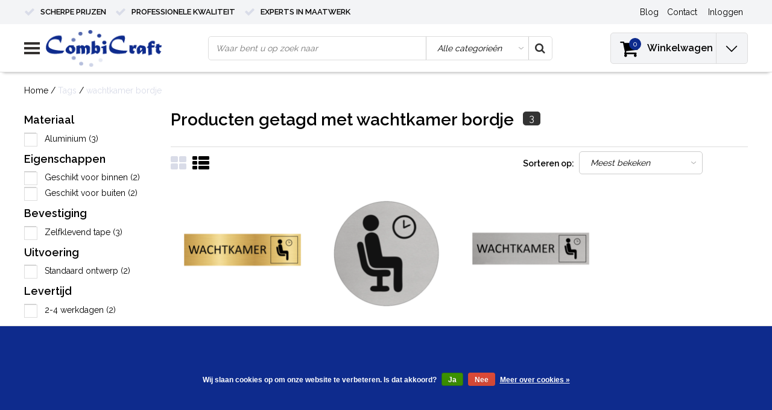

--- FILE ---
content_type: text/html;charset=utf-8
request_url: https://www.combicraft.nl/tags/wachtkamer-bordje/
body_size: 17159
content:
<!DOCTYPE html>
<html lang="nl">
  <head>
    <!--
    InStijl Media Ultimate Theme
    Theme by InStijl Media
    https://www.instijlmedia.nl
    
    If you are interested in our special offers or some customizaton, please contact us at info@instijlmedia.nl.
    -->
    <meta charset="utf-8"/>
<!-- [START] 'blocks/head.rain' -->
<!--

  (c) 2008-2026 Lightspeed Netherlands B.V.
  http://www.lightspeedhq.com
  Generated: 20-01-2026 @ 17:19:11

-->
<link rel="canonical" href="https://www.combicraft.nl/tags/wachtkamer-bordje/"/>
<link rel="alternate" href="https://www.combicraft.nl/index.rss" type="application/rss+xml" title="Nieuwe producten"/>
<link href="https://cdn.webshopapp.com/assets/cookielaw.css?2025-02-20" rel="stylesheet" type="text/css"/>
<meta name="robots" content="noodp,noydir"/>
<meta name="google-site-verification" content="BiM_7--pGzH84Q4yAuwb7XEzhNsWh4EU-GQnNTuCsZc"/>
<meta name="google-site-verification" content="Md1xSmxZj97HxJetVvbKhNWRgq_dyTynQ5KTaRL1hcQ"/>
<meta property="og:url" content="https://www.combicraft.nl/tags/wachtkamer-bordje/?source=facebook"/>
<meta property="og:site_name" content="CombiCraft"/>
<meta property="og:title" content="wachtkamer bordje"/>
<meta property="og:description" content="Combicraft is producent, groothandel, graveerbedrijf en specialistische drukkerij van op maat gemaakte artikelen in het B2B segment zoals polsbandjes, plastic m"/>
<script src="https://app.dmws.plus/shop-assets/244263/dmws-plus-loader.js?id=342877d474c5ad9f66b8cb5f8ce3b38d"></script>
<script src="https://designer.printlane.com/js/lightspeed/244263.js?rnd=1669282374172"></script>
<!--[if lt IE 9]>
<script src="https://cdn.webshopapp.com/assets/html5shiv.js?2025-02-20"></script>
<![endif]-->
<!-- [END] 'blocks/head.rain' -->
        <title>wachtkamer bordje | CombiCraft</title>
    <meta name="description" content="Combicraft is producent, groothandel, graveerbedrijf en specialistische drukkerij van op maat gemaakte artikelen in het B2B segment zoals polsbandjes, plastic m" />
    <meta name="keywords" content="wachtkamer, bordje, sleutelhangers, sleutellabels, hotelsleutelhangers, borden bedrukken, tafelbordje, eigen bedrukking, bordjes, toilet bordjes, naambadges, consumptie munten, consumptiemunten,  festival munten, polsbandjes, pols bandje, pols bandje" />
    <meta http-equiv="X-UA-Compatible" content="IE=Edge">
    <meta name="viewport" content="width=device-width">
    <meta name="apple-mobile-web-app-capable" content="yes">
    <meta name="apple-mobile-web-app-status-bar-style" content="black">
    <meta name="p:domain_verify" content="0a8aecaf468554650c20385997b84673"/>
    <meta property="fb:app_id" content="966242223397117"/>
    <meta name="google-site-verification" content="sHJNgfMnZLjYx4xKUQCZcQoyTTjMEshn0-usddEDWKs" />
    <!-- Google Tag Manager -->
    <script>(function(w,d,s,l,i){w[l]=w[l]||[];w[l].push({'gtm.start':
    new Date().getTime(),event:'gtm.js'});var f=d.getElementsByTagName(s)[0],
    j=d.createElement(s),dl=l!='dataLayer'?'&l='+l:'';j.async=true;j.src=
    'https://www.googletagmanager.com/gtm.js?id='+i+dl;f.parentNode.insertBefore(j,f);
    })(window,document,'script','dataLayer','GTM-PNGPFZM');</script>
    <!-- End Google Tag Manager -->
    <!-- Global site tag (gtag.js) - Google Ads: 1069352178 -->
    <script async src="https://www.googletagmanager.com/gtag/js?id=AW-1069352178"></script>
    <script>
      window.dataLayer = window.dataLayer || [];
      function gtag(){dataLayer.push(arguments);}
      gtag('js', new Date());
      gtag('config', 'AW-1069352178');
    </script>


    <link rel="shortcut icon" href="https://cdn.webshopapp.com/shops/244263/themes/172373/assets/favicon.ico?20231026162102" type="image/x-icon" />

<link href='//fonts.googleapis.com/css?family=Raleway:400,300,600' rel='stylesheet' type='text/css'>

<link rel="stylesheet" type="text/css" href="https://cdn.webshopapp.com/shops/244263/themes/172373/assets/stylesheet.css???2026010915041920201103135446" />
<link rel="stylesheet" type="text/css" href="https://cdn.webshopapp.com/shops/244263/themes/172373/assets/general.css?2026010915041920201103135446" />
<link rel="stylesheet" type="text/css" href="https://cdn.webshopapp.com/shops/244263/themes/172373/assets/settings.css?2026010915041920201103135446" />
<link rel="stylesheet" type="text/css" href="https://cdn.webshopapp.com/shops/244263/themes/172373/assets/custom.css?2026010915041920201103135446" />
<link rel="stylesheet" href="https://cdn.webshopapp.com/shops/244263/themes/172373/assets/responsive.css??2026010915041920201103135446" />
<script type="text/javascript">
  var template = 'pages/collection.rain';
  var searchUrl = "https://www.combicraft.nl/search/";
  var searchBar = 'cat';
  var filter_url = '0'
  var ism_rating;
</script>
<!-- TrustBox script -->
<script type="text/javascript" src="//widget.trustpilot.com/bootstrap/v5/tp.widget.bootstrap.min.js" async></script>
<!-- End TrustBox script -->    
  </head>
  <body class="body osx webkit">
    <!-- Google Tag Manager (noscript) -->
    <noscript><iframe src="https://www.googletagmanager.com/ns.html?id=GTM-PNGPFZM"
    height="0" width="0" style="display:none;visibility:hidden"></iframe></noscript>
    <!-- End Google Tag Manager (noscript) -->
        <div id="wrapper" class="wrapper">  
            <div id="resMenu">
  
  <div class="menu-text">
    <strong>Menu</strong>
  </div>
  
  <div id="resNavCloser">
    <span class="pe-7s-close"></span>
  </div>
  
  <div class="clear"></div>
  
  <div id="resNav">
    <div class="search-mobile-bar"></div>
    <ul>
      <li class="item">
        Algemeen
      </li>
			<li class="item active">
        <a href="https://www.combicraft.nl/service/" title="Contact">Contact</a>
      </li>
      <li class="item active">
        <a href="https://www.combicraft.nl/service/bezorging-van-uw-order/" title="Bestellen & Leveren">Bestellen & Leveren</a>
      </li>
      <li class="item active">
        <a href="https://www.combicraft.nl/service/retour/" title="Retourbeleid">Retourbeleid</a>
      </li>
      <li class="item active">
        <a href="https://www.combicraft.nl/service/" title="Klantenservice">Al onze klantenservice info</a>
      </li>
                   <li class="item blog">
        <a href="https://www.combicraft.nl/blogs/kennisbank/" title="Kennisbank">Blogs</a>
                <span class="pe-7s-angle-down"></span>
        <ul>
                    <li class="item">
            <a href="https://www.combicraft.nl/blogs/kennisbank/hoeveel-consumptiemunten-heb-ik-nodig-voor-mijn-ev/" title="Hoeveel consumptiemunten heb ik nodig voor mijn event">Hoeveel consumptiemunten heb ik nodig voor mijn event</a>
          </li>
                    <li class="item">
            <a href="https://www.combicraft.nl/blogs/kennisbank/beste-ontwerpinspiratie-voor-jouw-hotel-sleutelhan/" title="Beste ontwerpinspiratie voor jouw hotel sleutelhangers in 2025">Beste ontwerpinspiratie voor jouw hotel sleutelhangers in 2025</a>
          </li>
                    <li class="item">
            <a href="https://www.combicraft.nl/blogs/kennisbank/zo-kies-je-het-juiste-printlint/" title="Zo kies je het juiste printlint">Zo kies je het juiste printlint</a>
          </li>
                    <li class="item">
            <a href="https://www.combicraft.nl/blogs/kennisbank/beste-ontwerpinspiratie-voor-jouw-consumptiemunten/" title="Beste ontwerp­inspiratie voor jouw consumptiemunten in 2025">Beste ontwerp­inspiratie voor jouw consumptiemunten in 2025</a>
          </li>
                    <li class="item">
            <a href="https://www.combicraft.nl/blogs/kennisbank/druktechnieken-het-verschil-tussen-aluminium-boven/" title="Druktechnieken: het verschil tussen aluminium bovendruk en onderdruk">Druktechnieken: het verschil tussen aluminium bovendruk en onderdruk</a>
          </li>
                  </ul>
              </li>
                  <li class="item">
        Onze categorieen
      </li>
            <li class="item">
        <a href="https://www.combicraft.nl/polsbandjes/" title="Polsbandjes">Polsbandjes</a>
                <span class="pe-7s-angle-down"></span>
        <ul>
                    <li class="item">
            <a href="https://www.combicraft.nl/polsbandjes/tyvek-polsbandjes/" title="Tyvek Polsbandjes">Tyvek Polsbandjes</a>
                      </li>
                    <li class="item">
            <a href="https://www.combicraft.nl/polsbandjes/textiel-polsbandjes/" title="Textiel Polsbandjes">Textiel Polsbandjes</a>
                      </li>
                    <li class="item">
            <a href="https://www.combicraft.nl/polsbandjes/plastic-polsbandjes/" title="Plastic Polsbandjes">Plastic Polsbandjes</a>
                      </li>
                    <li class="item">
            <a href="https://www.combicraft.nl/polsbandjes/siliconen-polsbandjes/" title="Siliconen Polsbandjes">Siliconen Polsbandjes</a>
                      </li>
                  </ul>
              </li>
            <li class="item">
        <a href="https://www.combicraft.nl/munten/" title="Munten">Munten</a>
                <span class="pe-7s-angle-down"></span>
        <ul>
                    <li class="item">
            <a href="https://www.combicraft.nl/munten/consumptiemunten/" title="Consumptiemunten">Consumptiemunten</a>
                        <span class="pe-7s-angle-down"></span>
            <ul>
                            <li class="item">
                <a href="https://www.combicraft.nl/munten/consumptiemunten/munten-bedrukken/" title="Munten bedrukken">Munten bedrukken</a>
              </li>
                            <li class="item">
                <a href="https://www.combicraft.nl/munten/consumptiemunten/plastic-munten/" title="Plastic munten">Plastic munten</a>
              </li>
                            <li class="item">
                <a href="https://www.combicraft.nl/munten/consumptiemunten/standaard-consumptiemunten/" title="Standaard consumptiemunten">Standaard consumptiemunten</a>
              </li>
                            <li class="item">
                <a href="https://www.combicraft.nl/munten/consumptiemunten/breekmunten/" title="Breekmunten">Breekmunten</a>
              </li>
                          </ul>
                      </li>
                    <li class="item">
            <a href="https://www.combicraft.nl/munten/kermismunten/" title="Kermismunten">Kermismunten</a>
                      </li>
                    <li class="item">
            <a href="https://www.combicraft.nl/munten/winkelwagenmunten/" title="Winkelwagenmunten">Winkelwagenmunten</a>
                      </li>
                    <li class="item">
            <a href="https://www.combicraft.nl/munten/automaat-en-lockermunten/" title="Automaat- en lockermunten">Automaat- en lockermunten</a>
                      </li>
                    <li class="item">
            <a href="https://www.combicraft.nl/munten/metalen-munten-met-een-eigen-ontwerp/" title="Metalen munten met een eigen ontwerp">Metalen munten met een eigen ontwerp</a>
                      </li>
                    <li class="item">
            <a href="https://www.combicraft.nl/munten/herdenkingsmunten/" title="Herdenkingsmunten">Herdenkingsmunten</a>
                      </li>
                    <li class="item">
            <a href="https://www.combicraft.nl/munten/garderobemunten/" title="Garderobemunten">Garderobemunten</a>
                      </li>
                    <li class="item">
            <a href="https://www.combicraft.nl/munten/accessoires-huurmunten/" title="Accessoires &amp; huurmunten">Accessoires &amp; huurmunten</a>
                      </li>
                  </ul>
              </li>
            <li class="item">
        <a href="https://www.combicraft.nl/consumptiebonnen/" title="Consumptiebonnen">Consumptiebonnen</a>
                <span class="pe-7s-angle-down"></span>
        <ul>
                    <li class="item">
            <a href="https://www.combicraft.nl/consumptiebonnen/consumptiebon-standaard/" title="Consumptiebon standaard">Consumptiebon standaard</a>
                      </li>
                    <li class="item">
            <a href="https://www.combicraft.nl/consumptiebonnen/consumptiebon-maken/" title="Consumptiebon maken">Consumptiebon maken</a>
                      </li>
                    <li class="item">
            <a href="https://www.combicraft.nl/consumptiebonnen/consumptiekaarten/" title="Consumptiekaarten">Consumptiekaarten</a>
                      </li>
                  </ul>
              </li>
            <li class="item">
        <a href="https://www.combicraft.nl/sleutelhangers-labels/" title="Sleutelhangers &amp; Labels">Sleutelhangers &amp; Labels</a>
                <span class="pe-7s-angle-down"></span>
        <ul>
                    <li class="item">
            <a href="https://www.combicraft.nl/sleutelhangers-labels/sleutellabels/" title="Sleutellabels">Sleutellabels</a>
                        <span class="pe-7s-angle-down"></span>
            <ul>
                            <li class="item">
                <a href="https://www.combicraft.nl/sleutelhangers-labels/sleutellabels/papieren-sleutellabels/" title="Papieren sleutellabels">Papieren sleutellabels</a>
              </li>
                            <li class="item">
                <a href="https://www.combicraft.nl/sleutelhangers-labels/sleutellabels/kunststof-sleutellabels/" title="Kunststof Sleutellabels">Kunststof Sleutellabels</a>
              </li>
                            <li class="item">
                <a href="https://www.combicraft.nl/sleutelhangers-labels/sleutellabels/aluminium-sleutellabels/" title="Aluminium Sleutellabels">Aluminium Sleutellabels</a>
              </li>
                            <li class="item">
                <a href="https://www.combicraft.nl/sleutelhangers-labels/sleutellabels/messing-sleutellabels/" title="Messing Sleutellabels">Messing Sleutellabels</a>
              </li>
                            <li class="item">
                <a href="https://www.combicraft.nl/sleutelhangers-labels/sleutellabels/edelstaal-rvs-sleutellabels/" title="Edelstaal (RVS) Sleutellabels">Edelstaal (RVS) Sleutellabels</a>
              </li>
                            <li class="item">
                <a href="https://www.combicraft.nl/sleutelhangers-labels/sleutellabels/houten-sleutellabels/" title="Houten sleutellabels">Houten sleutellabels</a>
              </li>
                            <li class="item">
                <a href="https://www.combicraft.nl/sleutelhangers-labels/sleutellabels/leren-sleutellabels/" title="Leren sleutellabels">Leren sleutellabels</a>
              </li>
                          </ul>
                      </li>
                    <li class="item">
            <a href="https://www.combicraft.nl/sleutelhangers-labels/hotel-sleutelhangers/" title="Hotel sleutelhangers">Hotel sleutelhangers</a>
                        <span class="pe-7s-angle-down"></span>
            <ul>
                            <li class="item">
                <a href="https://www.combicraft.nl/sleutelhangers-labels/hotel-sleutelhangers/aluminium-hotel-sleutelhangers/" title="Aluminium hotel sleutelhangers">Aluminium hotel sleutelhangers</a>
              </li>
                            <li class="item">
                <a href="https://www.combicraft.nl/sleutelhangers-labels/hotel-sleutelhangers/edelstaal-hotel-sleutelhangers/" title="Edelstaal hotel sleutelhangers">Edelstaal hotel sleutelhangers</a>
              </li>
                            <li class="item">
                <a href="https://www.combicraft.nl/sleutelhangers-labels/hotel-sleutelhangers/messing-hotel-sleutelhangers/" title="Messing hotel sleutelhangers">Messing hotel sleutelhangers</a>
              </li>
                            <li class="item">
                <a href="https://www.combicraft.nl/sleutelhangers-labels/hotel-sleutelhangers/kunststof-hotel-sleutelhangers/" title="Kunststof hotel sleutelhangers">Kunststof hotel sleutelhangers</a>
              </li>
                            <li class="item">
                <a href="https://www.combicraft.nl/sleutelhangers-labels/hotel-sleutelhangers/houten-hotel-sleutelhangers/" title="Houten hotel sleutelhangers">Houten hotel sleutelhangers</a>
              </li>
                          </ul>
                      </li>
                    <li class="item">
            <a href="https://www.combicraft.nl/sleutelhangers-labels/leren-sleutelhangers/" title="Leren Sleutelhangers">Leren Sleutelhangers</a>
                      </li>
                    <li class="item">
            <a href="https://www.combicraft.nl/sleutelhangers-labels/houten-sleutelhangers/" title="Houten sleutelhangers">Houten sleutelhangers</a>
                      </li>
                    <li class="item">
            <a href="https://www.combicraft.nl/sleutelhangers-labels/kunststof-sleutelhangers/" title="Kunststof sleutelhangers">Kunststof sleutelhangers</a>
                      </li>
                    <li class="item">
            <a href="https://www.combicraft.nl/sleutelhangers-labels/drijvende-sleutelhangers/" title="Drijvende sleutelhangers">Drijvende sleutelhangers</a>
                      </li>
                    <li class="item">
            <a href="https://www.combicraft.nl/sleutelhangers-labels/uittrekbare-sleutelhangers/" title="Uittrekbare sleutelhangers">Uittrekbare sleutelhangers</a>
                      </li>
                    <li class="item">
            <a href="https://www.combicraft.nl/sleutelhangers-labels/sleutel-accessoires/" title="Sleutel accessoires">Sleutel accessoires</a>
                      </li>
                  </ul>
              </li>
            <li class="item">
        <a href="https://www.combicraft.nl/nummerbloks/" title="Nummerbloks">Nummerbloks</a>
                <span class="pe-7s-angle-down"></span>
        <ul>
                    <li class="item">
            <a href="https://www.combicraft.nl/nummerbloks/dubbelnummers-en-lootjes/" title="Dubbelnummers en lootjes">Dubbelnummers en lootjes</a>
                      </li>
                    <li class="item">
            <a href="https://www.combicraft.nl/nummerbloks/garderobenummers/" title="Garderobenummers">Garderobenummers</a>
                      </li>
                  </ul>
              </li>
            <li class="item">
        <a href="https://www.combicraft.nl/nummerplaatjes/" title="Nummerplaatjes">Nummerplaatjes</a>
                <span class="pe-7s-angle-down"></span>
        <ul>
                    <li class="item">
            <a href="https://www.combicraft.nl/nummerplaatjes/kunststof-nummerplaatjes/" title="Kunststof Nummerplaatjes">Kunststof Nummerplaatjes</a>
                      </li>
                    <li class="item">
            <a href="https://www.combicraft.nl/nummerplaatjes/aluminium-nummerplaatjes/" title="Aluminium Nummerplaatjes">Aluminium Nummerplaatjes</a>
                      </li>
                    <li class="item">
            <a href="https://www.combicraft.nl/nummerplaatjes/edelstaal-nummerplaatjes/" title="Edelstaal Nummerplaatjes">Edelstaal Nummerplaatjes</a>
                      </li>
                    <li class="item">
            <a href="https://www.combicraft.nl/nummerplaatjes/messing-nummerplaatjes/" title="Messing Nummerplaatjes">Messing Nummerplaatjes</a>
                      </li>
                    <li class="item">
            <a href="https://www.combicraft.nl/nummerplaatjes/houten-nummerplaatjes/" title="Houten Nummerplaatjes">Houten Nummerplaatjes</a>
                      </li>
                    <li class="item">
            <a href="https://www.combicraft.nl/nummerplaatjes/huisnummers/" title="Huisnummers">Huisnummers</a>
                      </li>
                    <li class="item">
            <a href="https://www.combicraft.nl/nummerplaatjes/deur-en-kamernummers/" title="Deur- en kamernummers">Deur- en kamernummers</a>
                      </li>
                  </ul>
              </li>
            <li class="item">
        <a href="https://www.combicraft.nl/pins-logos-logoplaatjes/" title="Pins, Logo&#039;s &amp; Logoplaatjes">Pins, Logo&#039;s &amp; Logoplaatjes</a>
                <span class="pe-7s-angle-down"></span>
        <ul>
                    <li class="item">
            <a href="https://www.combicraft.nl/pins-logos-logoplaatjes/logoplaatjes/" title="Logoplaatjes">Logoplaatjes</a>
                      </li>
                    <li class="item">
            <a href="https://www.combicraft.nl/pins-logos-logoplaatjes/typeplaatjes/" title="Typeplaatjes">Typeplaatjes</a>
                      </li>
                    <li class="item">
            <a href="https://www.combicraft.nl/pins-logos-logoplaatjes/pins-en-speldjes/" title="Pins en Speldjes">Pins en Speldjes</a>
                      </li>
                    <li class="item">
            <a href="https://www.combicraft.nl/pins-logos-logoplaatjes/knopen-en-manchetknopen/" title="Knopen en Manchetknopen">Knopen en Manchetknopen</a>
                      </li>
                    <li class="item">
            <a href="https://www.combicraft.nl/pins-logos-logoplaatjes/stofbadges/" title="Stofbadges">Stofbadges</a>
                      </li>
                    <li class="item">
            <a href="https://www.combicraft.nl/pins-logos-logoplaatjes/autostickers-en-logos/" title="Autostickers en logo&#039;s">Autostickers en logo&#039;s</a>
                      </li>
                  </ul>
              </li>
            <li class="item">
        <a href="https://www.combicraft.nl/borden-tafelbordjes/" title="Borden &amp; tafelbordjes">Borden &amp; tafelbordjes</a>
                <span class="pe-7s-angle-down"></span>
        <ul>
                    <li class="item">
            <a href="https://www.combicraft.nl/borden-tafelbordjes/deurbordjes/" title="Deurbordjes">Deurbordjes</a>
                        <span class="pe-7s-angle-down"></span>
            <ul>
                            <li class="item">
                <a href="https://www.combicraft.nl/borden-tafelbordjes/deurbordjes/aluminium-deurbordjes-zilver/" title="Aluminium deurbordjes zilver">Aluminium deurbordjes zilver</a>
              </li>
                            <li class="item">
                <a href="https://www.combicraft.nl/borden-tafelbordjes/deurbordjes/aluminium-deurbordjes-goud/" title="Aluminium deurbordjes goud">Aluminium deurbordjes goud</a>
              </li>
                            <li class="item">
                <a href="https://www.combicraft.nl/borden-tafelbordjes/deurbordjes/aluminium-deurbordjes-zwart/" title="Aluminium deurbordjes zwart">Aluminium deurbordjes zwart</a>
              </li>
                            <li class="item">
                <a href="https://www.combicraft.nl/borden-tafelbordjes/deurbordjes/ronde-aluminium-deurbordjes/" title="Ronde aluminium deurbordjes">Ronde aluminium deurbordjes</a>
              </li>
                            <li class="item">
                <a href="https://www.combicraft.nl/borden-tafelbordjes/deurbordjes/klassieke-deurbordjes/" title="Klassieke deurbordjes">Klassieke deurbordjes</a>
              </li>
                            <li class="item">
                <a href="https://www.combicraft.nl/borden-tafelbordjes/deurbordjes/plexiglas-deurbordjes/" title="Plexiglas deurbordjes">Plexiglas deurbordjes</a>
              </li>
                          </ul>
                      </li>
                    <li class="item">
            <a href="https://www.combicraft.nl/borden-tafelbordjes/wc-bordjes/" title="WC bordjes">WC bordjes</a>
                        <span class="pe-7s-angle-down"></span>
            <ul>
                            <li class="item">
                <a href="https://www.combicraft.nl/borden-tafelbordjes/wc-bordjes/zilverkleurige-aluminium-wc-bordjes/" title="Zilverkleurige aluminium wc bordjes">Zilverkleurige aluminium wc bordjes</a>
              </li>
                            <li class="item">
                <a href="https://www.combicraft.nl/borden-tafelbordjes/wc-bordjes/goudkleurige-aluminium-wc-bordjes/" title="Goudkleurige aluminium wc bordjes">Goudkleurige aluminium wc bordjes</a>
              </li>
                            <li class="item">
                <a href="https://www.combicraft.nl/borden-tafelbordjes/wc-bordjes/zwarte-aluminium-wc-bordjes/" title="Zwarte aluminium wc bordjes">Zwarte aluminium wc bordjes</a>
              </li>
                            <li class="item">
                <a href="https://www.combicraft.nl/borden-tafelbordjes/wc-bordjes/aluminium-ronde-wc-bordjes/" title="Aluminium ronde wc bordjes">Aluminium ronde wc bordjes</a>
              </li>
                            <li class="item">
                <a href="https://www.combicraft.nl/borden-tafelbordjes/wc-bordjes/klassieke-wc-bordjes/" title="Klassieke wc bordjes">Klassieke wc bordjes</a>
              </li>
                            <li class="item">
                <a href="https://www.combicraft.nl/borden-tafelbordjes/wc-bordjes/plexiglas-acrylglas/" title="Plexiglas - Acrylglas">Plexiglas - Acrylglas</a>
              </li>
                            <li class="item">
                <a href="https://www.combicraft.nl/borden-tafelbordjes/wc-bordjes/aluminium-88x46mm/" title="Aluminium 88x46mm">Aluminium 88x46mm</a>
              </li>
                            <li class="item">
                <a href="https://www.combicraft.nl/borden-tafelbordjes/wc-bordjes/acrylaat-plexiglas-serie-plex/" title="Acrylaat Plexiglas (serie Plex)">Acrylaat Plexiglas (serie Plex)</a>
              </li>
                          </ul>
                      </li>
                    <li class="item">
            <a href="https://www.combicraft.nl/borden-tafelbordjes/borden-op-thema/" title="Borden op thema">Borden op thema</a>
                        <span class="pe-7s-angle-down"></span>
            <ul>
                            <li class="item">
                <a href="https://www.combicraft.nl/borden-tafelbordjes/borden-op-thema/parkeerborden/" title="Parkeerborden">Parkeerborden</a>
              </li>
                            <li class="item">
                <a href="https://www.combicraft.nl/borden-tafelbordjes/borden-op-thema/fietsen-borden/" title="Fietsen borden">Fietsen borden</a>
              </li>
                            <li class="item">
                <a href="https://www.combicraft.nl/borden-tafelbordjes/borden-op-thema/honden-borden/" title="Honden borden">Honden borden</a>
              </li>
                            <li class="item">
                <a href="https://www.combicraft.nl/borden-tafelbordjes/borden-op-thema/auto-borden/" title="Auto borden">Auto borden</a>
              </li>
                            <li class="item">
                <a href="https://www.combicraft.nl/borden-tafelbordjes/borden-op-thema/verbodsborden-en-bordjes/" title="Verbodsborden en bordjes">Verbodsborden en bordjes</a>
              </li>
                            <li class="item">
                <a href="https://www.combicraft.nl/borden-tafelbordjes/borden-op-thema/gebodsborden-en-bordjes/" title="Gebodsborden en bordjes">Gebodsborden en bordjes</a>
              </li>
                            <li class="item">
                <a href="https://www.combicraft.nl/borden-tafelbordjes/borden-op-thema/waarschuwingsborden-en-bordjes/" title="Waarschuwingsborden en bordjes">Waarschuwingsborden en bordjes</a>
              </li>
                            <li class="item">
                <a href="https://www.combicraft.nl/borden-tafelbordjes/borden-op-thema/afval-en-recycling-bordjes/" title="Afval en recycling bordjes">Afval en recycling bordjes</a>
              </li>
                            <li class="item">
                <a href="https://www.combicraft.nl/borden-tafelbordjes/borden-op-thema/medische-ondersteuning-bordjes/" title="Medische ondersteuning bordjes">Medische ondersteuning bordjes</a>
              </li>
                            <li class="item">
                <a href="https://www.combicraft.nl/borden-tafelbordjes/borden-op-thema/niet-roken-borden/" title="(Niet) Roken borden ">(Niet) Roken borden </a>
              </li>
                            <li class="item">
                <a href="https://www.combicraft.nl/borden-tafelbordjes/borden-op-thema/hygiene-borden/" title="Hygiëne borden">Hygiëne borden</a>
              </li>
                            <li class="item">
                <a href="https://www.combicraft.nl/borden-tafelbordjes/borden-op-thema/camping-borden/" title="Camping borden">Camping borden</a>
              </li>
                            <li class="item">
                <a href="https://www.combicraft.nl/borden-tafelbordjes/borden-op-thema/richting-bewegwijzering/" title="Richting &amp; Bewegwijzering">Richting &amp; Bewegwijzering</a>
              </li>
                            <li class="item">
                <a href="https://www.combicraft.nl/borden-tafelbordjes/borden-op-thema/duwen-trekken-bordjes/" title="Duwen &amp; Trekken bordjes">Duwen &amp; Trekken bordjes</a>
              </li>
                            <li class="item">
                <a href="https://www.combicraft.nl/borden-tafelbordjes/borden-op-thema/camerabewaking-en-anti-diefstal-borden/" title="Camerabewaking en anti-diefstal borden">Camerabewaking en anti-diefstal borden</a>
              </li>
                            <li class="item">
                <a href="https://www.combicraft.nl/borden-tafelbordjes/borden-op-thema/aansprakelijkheid-eigen-risico-borden/" title="Aansprakelijkheid &amp; Eigen risico borden         ">Aansprakelijkheid &amp; Eigen risico borden         </a>
              </li>
                            <li class="item">
                <a href="https://www.combicraft.nl/borden-tafelbordjes/borden-op-thema/open-gesloten-borden/" title="Open-Gesloten borden">Open-Gesloten borden</a>
              </li>
                          </ul>
                      </li>
                    <li class="item">
            <a href="https://www.combicraft.nl/borden-tafelbordjes/borden-met-eigen-ontwerp/" title="Borden met eigen ontwerp">Borden met eigen ontwerp</a>
                      </li>
                    <li class="item">
            <a href="https://www.combicraft.nl/borden-tafelbordjes/tafelbordjes/" title="Tafelbordjes">Tafelbordjes</a>
                        <span class="pe-7s-angle-down"></span>
            <ul>
                            <li class="item">
                <a href="https://www.combicraft.nl/borden-tafelbordjes/tafelbordjes/gereserveerd-bordjes/" title="Gereserveerd bordjes">Gereserveerd bordjes</a>
              </li>
                            <li class="item">
                <a href="https://www.combicraft.nl/borden-tafelbordjes/tafelbordjes/bureau-naambordje/" title="Bureau naambordje">Bureau naambordje</a>
              </li>
                            <li class="item">
                <a href="https://www.combicraft.nl/borden-tafelbordjes/tafelbordjes/tafelbordjes-maken/" title="Tafelbordjes maken">Tafelbordjes maken</a>
              </li>
                            <li class="item">
                <a href="https://www.combicraft.nl/borden-tafelbordjes/tafelbordjes/tafelnummers/" title="Tafelnummers">Tafelnummers</a>
              </li>
                            <li class="item">
                <a href="https://www.combicraft.nl/borden-tafelbordjes/tafelbordjes/qr-code-bordjes/" title="QR-code bordjes ">QR-code bordjes </a>
              </li>
                            <li class="item">
                <a href="https://www.combicraft.nl/borden-tafelbordjes/tafelbordjes/wifi-bordjes/" title="Wifi bordjes">Wifi bordjes</a>
              </li>
                            <li class="item">
                <a href="https://www.combicraft.nl/borden-tafelbordjes/tafelbordjes/tafelbordjes-met-tekst/" title="Tafelbordjes met tekst">Tafelbordjes met tekst</a>
              </li>
                          </ul>
                      </li>
                    <li class="item">
            <a href="https://www.combicraft.nl/borden-tafelbordjes/schuifbordjes/" title="Schuifbordjes">Schuifbordjes</a>
                      </li>
                    <li class="item">
            <a href="https://www.combicraft.nl/borden-tafelbordjes/aanwezigheidsborden/" title="Aanwezigheidsborden">Aanwezigheidsborden</a>
                      </li>
                  </ul>
              </li>
            <li class="item">
        <a href="https://www.combicraft.nl/naamplaatjes/" title="Naamplaatjes">Naamplaatjes</a>
                <span class="pe-7s-angle-down"></span>
        <ul>
                    <li class="item">
            <a href="https://www.combicraft.nl/naamplaatjes/naamplaat-met-schroefgaten-of-spijkergaatjes/" title="Naamplaat met schroefgaten of spijkergaatjes.">Naamplaat met schroefgaten of spijkergaatjes.</a>
                      </li>
                    <li class="item">
            <a href="https://www.combicraft.nl/naamplaatjes/naamplaat-zonder-bevestiging/" title="Naamplaat zonder bevestiging">Naamplaat zonder bevestiging</a>
                      </li>
                    <li class="item">
            <a href="https://www.combicraft.nl/naamplaatjes/naamplaatjes-zelfklevend/" title="Naamplaatjes zelfklevend">Naamplaatjes zelfklevend</a>
                      </li>
                    <li class="item">
            <a href="https://www.combicraft.nl/naamplaatjes/naamplaathouders/" title="Naamplaathouders">Naamplaathouders</a>
                      </li>
                    <li class="item">
            <a href="https://www.combicraft.nl/naamplaatjes/deurbel-en-geen-reclame-bordjes/" title="Deurbel en geen reclame bordjes">Deurbel en geen reclame bordjes</a>
                      </li>
                    <li class="item">
            <a href="https://www.combicraft.nl/naamplaatjes/naamborden/" title="Naamborden">Naamborden</a>
                      </li>
                    <li class="item">
            <a href="https://www.combicraft.nl/naamplaatjes/waakborden/" title="Waakborden">Waakborden</a>
                      </li>
                    <li class="item">
            <a href="https://www.combicraft.nl/naamplaatjes/huisnummers/" title=" Huisnummers"> Huisnummers</a>
                      </li>
                  </ul>
              </li>
            <li class="item">
        <a href="https://www.combicraft.nl/naambadges/" title="Naambadges">Naambadges</a>
                <span class="pe-7s-angle-down"></span>
        <ul>
                    <li class="item">
            <a href="https://www.combicraft.nl/naambadges/blanco-naambadges/" title="Blanco naambadges">Blanco naambadges</a>
                      </li>
                    <li class="item">
            <a href="https://www.combicraft.nl/naambadges/naambadges-bedrukken/" title="Naambadges bedrukken">Naambadges bedrukken</a>
                      </li>
                    <li class="item">
            <a href="https://www.combicraft.nl/naambadges/badgehouders/" title="Badgehouders">Badgehouders</a>
                      </li>
                    <li class="item">
            <a href="https://www.combicraft.nl/naambadges/naambadge-accessoires/" title="Naambadge accessoires">Naambadge accessoires</a>
                      </li>
                  </ul>
              </li>
            <li class="item">
        <a href="https://www.combicraft.nl/sleufetiketten-labels/" title="Sleufetiketten &amp; Labels">Sleufetiketten &amp; Labels</a>
                <span class="pe-7s-angle-down"></span>
        <ul>
                    <li class="item">
            <a href="https://www.combicraft.nl/sleufetiketten-labels/label-en-etikethouders/" title="Label en Etikethouders">Label en Etikethouders</a>
                      </li>
                    <li class="item">
            <a href="https://www.combicraft.nl/sleufetiketten-labels/sleufetiketten/" title="Sleufetiketten">Sleufetiketten</a>
                      </li>
                    <li class="item">
            <a href="https://www.combicraft.nl/sleufetiketten-labels/steeketiketten/" title="Steeketiketten">Steeketiketten</a>
                      </li>
                    <li class="item">
            <a href="https://www.combicraft.nl/sleufetiketten-labels/werkplaatslabels/" title="Werkplaatslabels">Werkplaatslabels</a>
                      </li>
                    <li class="item">
            <a href="https://www.combicraft.nl/sleufetiketten-labels/hangetiketten/" title="Hangetiketten">Hangetiketten</a>
                      </li>
                    <li class="item">
            <a href="https://www.combicraft.nl/sleufetiketten-labels/zelfklevende-etiketten/" title="Zelfklevende etiketten">Zelfklevende etiketten</a>
                      </li>
                    <li class="item">
            <a href="https://www.combicraft.nl/sleufetiketten-labels/printlinten/" title="Printlinten">Printlinten</a>
                      </li>
                  </ul>
              </li>
            <li class="item">
        <a href="https://www.combicraft.nl/stempels/" title="Stempels">Stempels</a>
                <span class="pe-7s-angle-down"></span>
        <ul>
                    <li class="item">
            <a href="https://www.combicraft.nl/stempels/stempels-met-een-eigen-ontwerp/" title="Stempels met een eigen ontwerp">Stempels met een eigen ontwerp</a>
                      </li>
                    <li class="item">
            <a href="https://www.combicraft.nl/stempels/social-media-stempels/" title="Social Media Stempels">Social Media Stempels</a>
                      </li>
                    <li class="item">
            <a href="https://www.combicraft.nl/stempels/alle-mini-spaarstempels/" title="Alle Mini Spaarstempels">Alle Mini Spaarstempels</a>
                      </li>
                    <li class="item">
            <a href="https://www.combicraft.nl/stempels/mini-bullet-journal-kalender-stempels/" title="Mini Bullet Journal &amp; Kalender Stempels">Mini Bullet Journal &amp; Kalender Stempels</a>
                      </li>
                    <li class="item">
            <a href="https://www.combicraft.nl/stempels/mini-eten-drinken-stempels/" title="Mini Eten &amp; Drinken Stempels">Mini Eten &amp; Drinken Stempels</a>
                      </li>
                    <li class="item">
            <a href="https://www.combicraft.nl/stempels/mini-dieren-stempels/" title="Mini Dieren Stempels">Mini Dieren Stempels</a>
                      </li>
                    <li class="item">
            <a href="https://www.combicraft.nl/stempels/mini-smiley-emoji-stempels/" title="Mini Smiley &amp; Emoji Stempels">Mini Smiley &amp; Emoji Stempels</a>
                      </li>
                    <li class="item">
            <a href="https://www.combicraft.nl/stempels/beloningsstempels/" title="Beloningsstempels">Beloningsstempels</a>
                      </li>
                  </ul>
              </li>
            <li class="item">
        <a href="https://www.combicraft.nl/kaartjes-tickets/" title="Kaartjes &amp; tickets">Kaartjes &amp; tickets</a>
                <span class="pe-7s-angle-down"></span>
        <ul>
                    <li class="item">
            <a href="https://www.combicraft.nl/kaartjes-tickets/entreebewijzen/" title="Entreebewijzen">Entreebewijzen</a>
                      </li>
                    <li class="item">
            <a href="https://www.combicraft.nl/kaartjes-tickets/spaarkaarten-knipkaarten/" title="Spaarkaarten &amp; Knipkaarten">Spaarkaarten &amp; Knipkaarten</a>
                      </li>
                    <li class="item">
            <a href="https://www.combicraft.nl/kaartjes-tickets/afgiftebewijzen/" title="Afgiftebewijzen">Afgiftebewijzen</a>
                      </li>
                    <li class="item">
            <a href="https://www.combicraft.nl/kaartjes-tickets/parkeertickets/" title="Parkeertickets">Parkeertickets</a>
                      </li>
                  </ul>
              </li>
            <li class="item">
        <a href="https://www.combicraft.nl/3d-letters-cijfers/" title="3D Letters &amp; Cijfers">3D Letters &amp; Cijfers</a>
              </li>
            <li class="item">
        <a href="https://www.combicraft.nl/brievenbus-belpanelen/" title="Brievenbus &amp; Belpanelen">Brievenbus &amp; Belpanelen</a>
                <span class="pe-7s-angle-down"></span>
        <ul>
                    <li class="item">
            <a href="https://www.combicraft.nl/brievenbus-belpanelen/brievenbussen/" title="Brievenbussen">Brievenbussen</a>
                      </li>
                    <li class="item">
            <a href="https://www.combicraft.nl/brievenbus-belpanelen/belpanelen-en-belpaneeltjes/" title="Belpanelen en belpaneeltjes">Belpanelen en belpaneeltjes</a>
                      </li>
                  </ul>
              </li>
            <li class="item">
        <a href="https://www.combicraft.nl/kinder-medailles/" title="(Kinder) Medailles">(Kinder) Medailles</a>
              </li>
            <li class="item">
        <a href="https://www.combicraft.nl/ijzerwaren/" title="IJzerwaren">IJzerwaren</a>
                <span class="pe-7s-angle-down"></span>
        <ul>
                    <li class="item">
            <a href="https://www.combicraft.nl/ijzerwaren/sleutelringen/" title="Sleutelringen">Sleutelringen</a>
                        <span class="pe-7s-angle-down"></span>
            <ul>
                            <li class="item">
                <a href="https://www.combicraft.nl/ijzerwaren/sleutelringen/zilverkleurige-sleutelringen/" title="Zilverkleurige sleutelringen">Zilverkleurige sleutelringen</a>
              </li>
                            <li class="item">
                <a href="https://www.combicraft.nl/ijzerwaren/sleutelringen/goudkleurige-sleutelringen/" title="Goudkleurige sleutelringen">Goudkleurige sleutelringen</a>
              </li>
                            <li class="item">
                <a href="https://www.combicraft.nl/ijzerwaren/sleutelringen/edelstaal-rvs-sleutelringen/" title="Edelstaal (RVS) sleutelringen">Edelstaal (RVS) sleutelringen</a>
              </li>
                            <li class="item">
                <a href="https://www.combicraft.nl/ijzerwaren/sleutelringen/gekleurde-sleutelringen/" title="Gekleurde Sleutelringen">Gekleurde Sleutelringen</a>
              </li>
                            <li class="item">
                <a href="https://www.combicraft.nl/ijzerwaren/sleutelringen/ringen-openklap/" title="Ringen openklap">Ringen openklap</a>
              </li>
                          </ul>
                      </li>
                    <li class="item">
            <a href="https://www.combicraft.nl/ijzerwaren/haken-schakels-en-wartels/" title="Haken, Schakels en Wartels">Haken, Schakels en Wartels</a>
                        <span class="pe-7s-angle-down"></span>
            <ul>
                            <li class="item">
                <a href="https://www.combicraft.nl/ijzerwaren/haken-schakels-en-wartels/s-haken/" title="S-haken">S-haken</a>
              </li>
                            <li class="item">
                <a href="https://www.combicraft.nl/ijzerwaren/haken-schakels-en-wartels/wartels/" title="Wartels">Wartels</a>
              </li>
                            <li class="item">
                <a href="https://www.combicraft.nl/ijzerwaren/haken-schakels-en-wartels/schakels-en-tussenschakels/" title="Schakels en Tussenschakels">Schakels en Tussenschakels</a>
              </li>
                          </ul>
                      </li>
                    <li class="item">
            <a href="https://www.combicraft.nl/ijzerwaren/karabijnhaken/" title="Karabijnhaken">Karabijnhaken</a>
                      </li>
                    <li class="item">
            <a href="https://www.combicraft.nl/ijzerwaren/rollmatics-en-ski-jojos/" title="Rollmatics en  Ski JoJo&#039;s">Rollmatics en  Ski JoJo&#039;s</a>
                      </li>
                    <li class="item">
            <a href="https://www.combicraft.nl/ijzerwaren/andere-ijzerwaren-accessoires/" title="Andere ijzerwaren - Accessoires">Andere ijzerwaren - Accessoires</a>
                      </li>
                    <li class="item">
            <a href="https://www.combicraft.nl/ijzerwaren/receptiebellen/" title="Receptiebellen">Receptiebellen</a>
                      </li>
                  </ul>
              </li>
            <li class="item">
        <a href="https://www.combicraft.nl/dierenpenningen/" title="Dierenpenningen">Dierenpenningen</a>
              </li>
            <li class="item">
        <a href="https://www.combicraft.nl/overige-artikelen/" title="Overige artikelen">Overige artikelen</a>
                <span class="pe-7s-angle-down"></span>
        <ul>
                    <li class="item">
            <a href="https://www.combicraft.nl/overige-artikelen/linialen-en-duimstokken/" title="Linialen en duimstokken">Linialen en duimstokken</a>
                      </li>
                    <li class="item">
            <a href="https://www.combicraft.nl/overige-artikelen/cadeau-en-hobbyartikelen/" title="Cadeau-  en hobbyartikelen">Cadeau-  en hobbyartikelen</a>
                      </li>
                    <li class="item">
            <a href="https://www.combicraft.nl/overige-artikelen/huurartikelen/" title="Huurartikelen">Huurartikelen</a>
                      </li>
                    <li class="item">
            <a href="https://www.combicraft.nl/overige-artikelen/plexiglas-3d-decoratie/" title="Plexiglas 3D Decoratie">Plexiglas 3D Decoratie</a>
                      </li>
                    <li class="item">
            <a href="https://www.combicraft.nl/overige-artikelen/grafmonumenten-grafmarkeringen/" title="Grafmonumenten &amp; Grafmarkeringen">Grafmonumenten &amp; Grafmarkeringen</a>
                      </li>
                  </ul>
              </li>
            <li class="item">
        <a href="https://www.combicraft.nl/outlet/" title="Outlet">Outlet</a>
                <span class="pe-7s-angle-down"></span>
        <ul>
                    <li class="item">
            <a href="https://www.combicraft.nl/outlet/nummerplaatjes-outlet/" title="Nummerplaatjes outlet">Nummerplaatjes outlet</a>
                      </li>
                    <li class="item">
            <a href="https://www.combicraft.nl/outlet/munten-polsbandjes-outlet/" title="Munten &amp; Polsbandjes outlet">Munten &amp; Polsbandjes outlet</a>
                      </li>
                    <li class="item">
            <a href="https://www.combicraft.nl/outlet/bonnen-outlet/" title="Bonnen outlet">Bonnen outlet</a>
                      </li>
                    <li class="item">
            <a href="https://www.combicraft.nl/outlet/sleutelhanger-outlet/" title="Sleutelhanger outlet">Sleutelhanger outlet</a>
                      </li>
                    <li class="item">
            <a href="https://www.combicraft.nl/outlet/diverse-artikelen/" title="Diverse Artikelen">Diverse Artikelen</a>
                      </li>
                  </ul>
              </li>
                    <li class="item">
          <a href="https://www.combicraft.nl/catalog/" title="Alle categorieën" class="itemlink">
            Alle categorieën
          </a>
      	</li>
             
            
     
      
       
       
    </ul>
  </div>
</div>      <div class="container">
         
        <div id="topnav">
  <div class="colfull auto">
    <Div class="row">
      <div class="col-sm-6 col-lg-7 col-md-6 ">
        <div class="usp">
  <ul class="usp-list">
    <li class="usp-item">
      <i class="fa fa-check"></i>
      <span>Scherpe prijzen </span>
    </li>
    <li class="usp-item">
      <i class="fa fa-check"></i>
      <span>Professionele kwaliteit</span>
    </li>
    <li class="usp-item">
      <i class="fa fa-check"></i>
      <span>Experts in maatwerk</span>
    </li>
    <li>
    <!-- TrustBox widget - Micro Review Count -->
<div class="trustpilot-widget" data-locale="nl-NL" data-template-id="5419b6a8b0d04a076446a9ad" data-businessunit-id="4a68df59000064000504646b" data-style-height="24px" data-style-width="100%" data-theme="light">
  <a href="https://nl.trustpilot.com/review/www.combicraft.nl" target="_blank" rel="noopener">Trustpilot</a>
</div>
    </li>
<!-- End TrustBox widget -->
  </ul>
</div>
  
      </div>
       <div class="col-sm-3 col-lg-4 col-md-6 widget">
<!-- TrustBox widget - Micro Review Count -->
         <div style="padding-top: 5px">
<div class="trustpilot-widget"  data-locale="nl-NL" data-template-id="5419b6a8b0d04a076446a9ad" data-businessunit-id="4a68df59000064000504646b" data-style-height="24px" data-style-width="100%" data-theme="light">
  <a href="https://nl.trustpilot.com/review/www.combicraft.nl" target="_blank" rel="noopener">Trustpilot</a>
</div>
<!-- End TrustBox widget -->
         </div>
      </div>
            
            <div id="global" class="col-sm-3 col-lg-2">
        
                 
                
        <div class="link">
          <ul>
            <li>
              <a href="https://www.combicraft.nl/blogs/kennisbank/" onclick="">
                <span class="title">Blog</span>
              </a>
            </li>
          </ul>
        </div>
        
                
        <div class="link">
          <ul>
            <li>
              <a href="https://www.combicraft.nl/service/" onclick="">
                <span class="title">Contact</span>
              </a>
            </li>
          </ul>
        </div>
        <div class="dropdown">
          <ul>
            <li>
              <a href="" onclick="">
                <span class="title">Inloggen</span>
              </a>
              <div class="account submenu border-box unstyled-list">
                                <div class="login-header">
                  <strong>Mijn account</strong>
                </div>
                                <div class="login-content">
                    
                  <div id="login">
                    <form action="https://www.combicraft.nl/account/loginPost/" method="post" id="form_login">
                      <input type="hidden" name="key" value="14afb7359405fdf67bbf096db138df53" />
                      <div class="login-input">
                        <input type="hidden" name="type" value="login" />
                        <input type="text" name="email" placeholder="E-mail" onfocus="if(this.value=='E-mail'){this.value='';};" class="cat-myacc" />
                        <input type="password" class="cat-myacc" name="password" placeholder="Wachtwoord" onfocus="if(this.value=='Wachtwoord'){this.value='';};" />
                      </div>
                      <div class="account-buttons">
                        <div class="btn btn-default reg-acc">
                          <a href="#" onclick="$('#form_login').submit();" title="Inloggen">Inloggen </a>
                        </div>
                        <div class="register">
                          <strong>Nieuwe klant?</strong>
                          <div class="btn btn-default new-acc">
                            <a href="https://www.combicraft.nl/account/" title="Registreren" rel="nofollow">Registreren</a>
                          </div>
                          <div class="clear"></div>
                        </div>
                      </div>
                    </form>
                  </div>
                                  </div>
              </div>
            </li>
          </ul>
        </div>
      </div>
          </div>   
  </div>
</div><header id="header" class="header header-pages topnav-active">
  <div class="colfull auto">
    <div class="header-content row">
      <div id="logo" class="col-xsm-2 col-lg-3 col-md-3 col-sd-12">
        
        <div id="resNavOpener" class="menuIcon">
          <div class="buttonContainer">
            <div class="miniBar"></div>
            <div class="miniBar middle"></div>
            <div class="miniBar"></div>
          </div>
          
                    <div class="nav-menu">
            <nav class="navigation">
  <div class="nav nav-container">
    <div class="nav-title-box">
      <strong>Categorieën</strong>
    </div>
    <div class="navbar">
      <ul class="nav">
                <li class="item">
          <a href="https://www.combicraft.nl/polsbandjes/" title="Polsbandjes" class="itemlink">
            <span class="title">Polsbandjes</span>
            <i class="pe-7s-angle-right"></i>          </a>
          
                                                  <div class="subnav nav-dropdown">                    <ul class="menu-row">
                                                <li class="1 subitem">
            <a href="https://www.combicraft.nl/polsbandjes/tyvek-polsbandjes/" title="Tyvek Polsbandjes" class="subitemlink">
              <span class="title">Tyvek Polsbandjes</span>
                          </a>
                        </li>
                                                            <li class="2 subitem">
            <a href="https://www.combicraft.nl/polsbandjes/textiel-polsbandjes/" title="Textiel Polsbandjes" class="subitemlink">
              <span class="title">Textiel Polsbandjes</span>
                          </a>
                        </li>
                                                            <li class="3 subitem">
            <a href="https://www.combicraft.nl/polsbandjes/plastic-polsbandjes/" title="Plastic Polsbandjes" class="subitemlink">
              <span class="title">Plastic Polsbandjes</span>
                          </a>
                        </li>
                                                </ul>
                      <ul class="menu-row">
                                                <li class="4 subitem">
            <a href="https://www.combicraft.nl/polsbandjes/siliconen-polsbandjes/" title="Siliconen Polsbandjes" class="subitemlink">
              <span class="title">Siliconen Polsbandjes</span>
                          </a>
                        </li>
                                                </ul>
                        </div>
                        </li>
                    <li class="item">
          <a href="https://www.combicraft.nl/munten/" title="Munten" class="itemlink">
            <span class="title">Munten</span>
            <i class="pe-7s-angle-right"></i>          </a>
          
                                                  <div class="subnav nav-dropdown">                    <ul class="menu-row">
                                                <li class="1 subitem">
            <a href="https://www.combicraft.nl/munten/consumptiemunten/" title="Consumptiemunten" class="subitemlink">
              <span class="title">Consumptiemunten</span>
              <i class="pe-7s-angle-right"></i>            </a>
                        <div class="subsubnav">
              <ul class="menu-col">
                                <li class="subsubitem subitem">
                  <a href="https://www.combicraft.nl/munten/consumptiemunten/munten-bedrukken/" title="Munten bedrukken" class="subsubitemlink">
                                        	<span class="title">Munten bedrukken</span>
                                        
                  </a>
                </li>
                                <li class="subsubitem subitem">
                  <a href="https://www.combicraft.nl/munten/consumptiemunten/plastic-munten/" title="Plastic munten" class="subsubitemlink">
                                        	<span class="title">Plastic munten</span>
                                        
                  </a>
                </li>
                                <li class="subsubitem subitem">
                  <a href="https://www.combicraft.nl/munten/consumptiemunten/standaard-consumptiemunten/" title="Standaard consumptiemunten" class="subsubitemlink">
                                        	<span class="title">Standaard consumptiemunten</span>
                                        
                  </a>
                </li>
                                <li class="subsubitem subitem">
                  <a href="https://www.combicraft.nl/munten/consumptiemunten/breekmunten/" title="Breekmunten" class="subsubitemlink">
                                        	<span class="title">Breekmunten</span>
                                        
                  </a>
                </li>
                                
                                
              </ul>
            </div>              
                        </li>
                                                            <li class="2 subitem">
            <a href="https://www.combicraft.nl/munten/kermismunten/" title="Kermismunten" class="subitemlink">
              <span class="title">Kermismunten</span>
                          </a>
                        </li>
                                                            <li class="3 subitem">
            <a href="https://www.combicraft.nl/munten/winkelwagenmunten/" title="Winkelwagenmunten" class="subitemlink">
              <span class="title">Winkelwagenmunten</span>
                          </a>
                        </li>
                                                </ul>
                      <ul class="menu-row">
                                                <li class="4 subitem">
            <a href="https://www.combicraft.nl/munten/automaat-en-lockermunten/" title="Automaat- en lockermunten" class="subitemlink">
              <span class="title">Automaat- en lockermunten</span>
                          </a>
                        </li>
                                                            <li class="5 subitem">
            <a href="https://www.combicraft.nl/munten/metalen-munten-met-een-eigen-ontwerp/" title="Metalen munten met een eigen ontwerp" class="subitemlink">
              <span class="title">Metalen munten met een eigen ontwerp</span>
                          </a>
                        </li>
                                                            <li class="6 subitem">
            <a href="https://www.combicraft.nl/munten/herdenkingsmunten/" title="Herdenkingsmunten" class="subitemlink">
              <span class="title">Herdenkingsmunten</span>
                          </a>
                        </li>
                                                </ul>
                      <ul class="menu-row">
                                                <li class="7 subitem">
            <a href="https://www.combicraft.nl/munten/garderobemunten/" title="Garderobemunten" class="subitemlink">
              <span class="title">Garderobemunten</span>
                          </a>
                        </li>
                                                            <li class="8 subitem">
            <a href="https://www.combicraft.nl/munten/accessoires-huurmunten/" title="Accessoires &amp; huurmunten" class="subitemlink">
              <span class="title">Accessoires &amp; huurmunten</span>
                          </a>
                        </li>
                                                </ul>
                        </div>
                        </li>
                    <li class="item">
          <a href="https://www.combicraft.nl/consumptiebonnen/" title="Consumptiebonnen" class="itemlink">
            <span class="title">Consumptiebonnen</span>
            <i class="pe-7s-angle-right"></i>          </a>
          
                                                  <div class="subnav nav-dropdown">                    <ul class="menu-row">
                                                <li class="1 subitem">
            <a href="https://www.combicraft.nl/consumptiebonnen/consumptiebon-standaard/" title="Consumptiebon standaard" class="subitemlink">
              <span class="title">Consumptiebon standaard</span>
                          </a>
                        </li>
                                                            <li class="2 subitem">
            <a href="https://www.combicraft.nl/consumptiebonnen/consumptiebon-maken/" title="Consumptiebon maken" class="subitemlink">
              <span class="title">Consumptiebon maken</span>
                          </a>
                        </li>
                                                            <li class="3 subitem">
            <a href="https://www.combicraft.nl/consumptiebonnen/consumptiekaarten/" title="Consumptiekaarten" class="subitemlink">
              <span class="title">Consumptiekaarten</span>
                          </a>
                        </li>
                                                </ul>
                        </div>
                        </li>
                    <li class="item">
          <a href="https://www.combicraft.nl/sleutelhangers-labels/" title="Sleutelhangers &amp; Labels" class="itemlink">
            <span class="title">Sleutelhangers &amp; Labels</span>
            <i class="pe-7s-angle-right"></i>          </a>
          
                                                  <div class="subnav nav-megamenu">                    <ul class="menu-row">
                                                <li class="1 subitem">
            <a href="https://www.combicraft.nl/sleutelhangers-labels/sleutellabels/" title="Sleutellabels" class="subitemlink">
              <span class="title">Sleutellabels</span>
              <i class="pe-7s-angle-right"></i>            </a>
                        <div class="subsubnav">
              <ul class="menu-col">
                                <li class="subsubitem subitem">
                  <a href="https://www.combicraft.nl/sleutelhangers-labels/sleutellabels/papieren-sleutellabels/" title="Papieren sleutellabels" class="subsubitemlink">
                                        	<span class="title">Papieren sleutellabels</span>
                                        
                  </a>
                </li>
                                <li class="subsubitem subitem">
                  <a href="https://www.combicraft.nl/sleutelhangers-labels/sleutellabels/kunststof-sleutellabels/" title="Kunststof Sleutellabels" class="subsubitemlink">
                                        	<span class="title">Kunststof Sleutellabels</span>
                                        
                  </a>
                </li>
                                <li class="subsubitem subitem">
                  <a href="https://www.combicraft.nl/sleutelhangers-labels/sleutellabels/aluminium-sleutellabels/" title="Aluminium Sleutellabels" class="subsubitemlink">
                                        	<span class="title">Aluminium Sleutellabels</span>
                                        
                  </a>
                </li>
                                <li class="subsubitem subitem">
                  <a href="https://www.combicraft.nl/sleutelhangers-labels/sleutellabels/messing-sleutellabels/" title="Messing Sleutellabels" class="subsubitemlink">
                                        	<span class="title">Messing Sleutellabels</span>
                                        
                  </a>
                </li>
                                
                                <li class="subsubitem subitem">
                  <a href="https://www.combicraft.nl/sleutelhangers-labels/sleutellabels/" title="Sleutellabels" class="subsubitemlink">
                    <span class="title italic">Alle sleutellabels</span>
                  </a>
                </li>
                                
              </ul>
            </div>              
                        </li>
                                                            <li class="2 subitem">
            <a href="https://www.combicraft.nl/sleutelhangers-labels/hotel-sleutelhangers/" title="Hotel sleutelhangers" class="subitemlink">
              <span class="title">Hotel sleutelhangers</span>
              <i class="pe-7s-angle-right"></i>            </a>
                        <div class="subsubnav">
              <ul class="menu-col">
                                <li class="subsubitem subitem">
                  <a href="https://www.combicraft.nl/sleutelhangers-labels/hotel-sleutelhangers/aluminium-hotel-sleutelhangers/" title="Aluminium hotel sleutelhangers" class="subsubitemlink">
                                        	<span class="title">Aluminium hotel sleutelhangers</span>
                                        
                  </a>
                </li>
                                <li class="subsubitem subitem">
                  <a href="https://www.combicraft.nl/sleutelhangers-labels/hotel-sleutelhangers/edelstaal-hotel-sleutelhangers/" title="Edelstaal hotel sleutelhangers" class="subsubitemlink">
                                        	<span class="title">Edelstaal hotel sleutelhangers</span>
                                        
                  </a>
                </li>
                                <li class="subsubitem subitem">
                  <a href="https://www.combicraft.nl/sleutelhangers-labels/hotel-sleutelhangers/messing-hotel-sleutelhangers/" title="Messing hotel sleutelhangers" class="subsubitemlink">
                                        	<span class="title">Messing hotel sleutelhangers</span>
                                        
                  </a>
                </li>
                                <li class="subsubitem subitem">
                  <a href="https://www.combicraft.nl/sleutelhangers-labels/hotel-sleutelhangers/kunststof-hotel-sleutelhangers/" title="Kunststof hotel sleutelhangers" class="subsubitemlink">
                                        	<span class="title">Kunststof hotel sleutelhangers</span>
                                        
                  </a>
                </li>
                                
                                <li class="subsubitem subitem">
                  <a href="https://www.combicraft.nl/sleutelhangers-labels/hotel-sleutelhangers/" title="Hotel sleutelhangers" class="subsubitemlink">
                    <span class="title italic">Alle hotel sleutelhangers</span>
                  </a>
                </li>
                                
              </ul>
            </div>              
                        </li>
                                                            <li class="3 subitem">
            <a href="https://www.combicraft.nl/sleutelhangers-labels/leren-sleutelhangers/" title="Leren Sleutelhangers" class="subitemlink">
              <span class="title">Leren Sleutelhangers</span>
                          </a>
                        </li>
                                                </ul>
                      <ul class="menu-row">
                                                <li class="4 subitem">
            <a href="https://www.combicraft.nl/sleutelhangers-labels/houten-sleutelhangers/" title="Houten sleutelhangers" class="subitemlink">
              <span class="title">Houten sleutelhangers</span>
                          </a>
                        </li>
                                                            <li class="5 subitem">
            <a href="https://www.combicraft.nl/sleutelhangers-labels/kunststof-sleutelhangers/" title="Kunststof sleutelhangers" class="subitemlink">
              <span class="title">Kunststof sleutelhangers</span>
                          </a>
                        </li>
                                                            <li class="6 subitem">
            <a href="https://www.combicraft.nl/sleutelhangers-labels/drijvende-sleutelhangers/" title="Drijvende sleutelhangers" class="subitemlink">
              <span class="title">Drijvende sleutelhangers</span>
                          </a>
                        </li>
                                                </ul>
                      <ul class="menu-row">
                                                <li class="7 subitem">
            <a href="https://www.combicraft.nl/sleutelhangers-labels/uittrekbare-sleutelhangers/" title="Uittrekbare sleutelhangers" class="subitemlink">
              <span class="title">Uittrekbare sleutelhangers</span>
                          </a>
                        </li>
                                                            <li class="8 subitem">
            <a href="https://www.combicraft.nl/sleutelhangers-labels/sleutel-accessoires/" title="Sleutel accessoires" class="subitemlink">
              <span class="title">Sleutel accessoires</span>
                          </a>
                        </li>
                                                </ul>
                        </div>
                        </li>
                    <li class="item">
          <a href="https://www.combicraft.nl/nummerbloks/" title="Nummerbloks" class="itemlink">
            <span class="title">Nummerbloks</span>
            <i class="pe-7s-angle-right"></i>          </a>
          
                                                  <div class="subnav nav-dropdown">                    <ul class="menu-row">
                                                <li class="1 subitem">
            <a href="https://www.combicraft.nl/nummerbloks/dubbelnummers-en-lootjes/" title="Dubbelnummers en lootjes" class="subitemlink">
              <span class="title">Dubbelnummers en lootjes</span>
                          </a>
                        </li>
                                                            <li class="2 subitem">
            <a href="https://www.combicraft.nl/nummerbloks/garderobenummers/" title="Garderobenummers" class="subitemlink">
              <span class="title">Garderobenummers</span>
                          </a>
                        </li>
                                                </ul>
                        </div>
                        </li>
                    <li class="item">
          <a href="https://www.combicraft.nl/nummerplaatjes/" title="Nummerplaatjes" class="itemlink">
            <span class="title">Nummerplaatjes</span>
            <i class="pe-7s-angle-right"></i>          </a>
          
                                                  <div class="subnav nav-dropdown">                    <ul class="menu-row">
                                                <li class="1 subitem">
            <a href="https://www.combicraft.nl/nummerplaatjes/kunststof-nummerplaatjes/" title="Kunststof Nummerplaatjes" class="subitemlink">
              <span class="title">Kunststof Nummerplaatjes</span>
                          </a>
                        </li>
                                                            <li class="2 subitem">
            <a href="https://www.combicraft.nl/nummerplaatjes/aluminium-nummerplaatjes/" title="Aluminium Nummerplaatjes" class="subitemlink">
              <span class="title">Aluminium Nummerplaatjes</span>
                          </a>
                        </li>
                                                            <li class="3 subitem">
            <a href="https://www.combicraft.nl/nummerplaatjes/edelstaal-nummerplaatjes/" title="Edelstaal Nummerplaatjes" class="subitemlink">
              <span class="title">Edelstaal Nummerplaatjes</span>
                          </a>
                        </li>
                                                </ul>
                      <ul class="menu-row">
                                                <li class="4 subitem">
            <a href="https://www.combicraft.nl/nummerplaatjes/messing-nummerplaatjes/" title="Messing Nummerplaatjes" class="subitemlink">
              <span class="title">Messing Nummerplaatjes</span>
                          </a>
                        </li>
                                                            <li class="5 subitem">
            <a href="https://www.combicraft.nl/nummerplaatjes/houten-nummerplaatjes/" title="Houten Nummerplaatjes" class="subitemlink">
              <span class="title">Houten Nummerplaatjes</span>
                          </a>
                        </li>
                                                            <li class="6 subitem">
            <a href="https://www.combicraft.nl/nummerplaatjes/huisnummers/" title="Huisnummers" class="subitemlink">
              <span class="title">Huisnummers</span>
                          </a>
                        </li>
                                                </ul>
                      <ul class="menu-row">
                                                <li class="7 subitem">
            <a href="https://www.combicraft.nl/nummerplaatjes/deur-en-kamernummers/" title="Deur- en kamernummers" class="subitemlink">
              <span class="title">Deur- en kamernummers</span>
                          </a>
                        </li>
                                                </ul>
                        </div>
                        </li>
                    <li class="item">
          <a href="https://www.combicraft.nl/pins-logos-logoplaatjes/" title="Pins, Logo&#039;s &amp; Logoplaatjes" class="itemlink">
            <span class="title">Pins, Logo&#039;s &amp; Logoplaatjes</span>
            <i class="pe-7s-angle-right"></i>          </a>
          
                                                  <div class="subnav nav-dropdown">                    <ul class="menu-row">
                                                <li class="1 subitem">
            <a href="https://www.combicraft.nl/pins-logos-logoplaatjes/logoplaatjes/" title="Logoplaatjes" class="subitemlink">
              <span class="title">Logoplaatjes</span>
                          </a>
                        </li>
                                                            <li class="2 subitem">
            <a href="https://www.combicraft.nl/pins-logos-logoplaatjes/typeplaatjes/" title="Typeplaatjes" class="subitemlink">
              <span class="title">Typeplaatjes</span>
                          </a>
                        </li>
                                                            <li class="3 subitem">
            <a href="https://www.combicraft.nl/pins-logos-logoplaatjes/pins-en-speldjes/" title="Pins en Speldjes" class="subitemlink">
              <span class="title">Pins en Speldjes</span>
                          </a>
                        </li>
                                                </ul>
                      <ul class="menu-row">
                                                <li class="4 subitem">
            <a href="https://www.combicraft.nl/pins-logos-logoplaatjes/knopen-en-manchetknopen/" title="Knopen en Manchetknopen" class="subitemlink">
              <span class="title">Knopen en Manchetknopen</span>
                          </a>
                        </li>
                                                            <li class="5 subitem">
            <a href="https://www.combicraft.nl/pins-logos-logoplaatjes/stofbadges/" title="Stofbadges" class="subitemlink">
              <span class="title">Stofbadges</span>
                          </a>
                        </li>
                                                            <li class="6 subitem">
            <a href="https://www.combicraft.nl/pins-logos-logoplaatjes/autostickers-en-logos/" title="Autostickers en logo&#039;s" class="subitemlink">
              <span class="title">Autostickers en logo&#039;s</span>
                          </a>
                        </li>
                                                </ul>
                        </div>
                        </li>
                    <li class="item">
          <a href="https://www.combicraft.nl/borden-tafelbordjes/" title="Borden &amp; tafelbordjes" class="itemlink">
            <span class="title">Borden &amp; tafelbordjes</span>
            <i class="pe-7s-angle-right"></i>          </a>
          
                                                  <div class="subnav nav-megamenu">                    <ul class="menu-row">
                                                <li class="1 subitem">
            <a href="https://www.combicraft.nl/borden-tafelbordjes/deurbordjes/" title="Deurbordjes" class="subitemlink">
              <span class="title">Deurbordjes</span>
              <i class="pe-7s-angle-right"></i>            </a>
                        <div class="subsubnav">
              <ul class="menu-col">
                                <li class="subsubitem subitem">
                  <a href="https://www.combicraft.nl/borden-tafelbordjes/deurbordjes/aluminium-deurbordjes-zilver/" title="Aluminium deurbordjes zilver" class="subsubitemlink">
                                        	<span class="title">Aluminium deurbordjes zilver</span>
                                        
                  </a>
                </li>
                                <li class="subsubitem subitem">
                  <a href="https://www.combicraft.nl/borden-tafelbordjes/deurbordjes/aluminium-deurbordjes-goud/" title="Aluminium deurbordjes goud" class="subsubitemlink">
                                        	<span class="title">Aluminium deurbordjes goud</span>
                                        
                  </a>
                </li>
                                <li class="subsubitem subitem">
                  <a href="https://www.combicraft.nl/borden-tafelbordjes/deurbordjes/aluminium-deurbordjes-zwart/" title="Aluminium deurbordjes zwart" class="subsubitemlink">
                                        	<span class="title">Aluminium deurbordjes zwart</span>
                                        
                  </a>
                </li>
                                <li class="subsubitem subitem">
                  <a href="https://www.combicraft.nl/borden-tafelbordjes/deurbordjes/ronde-aluminium-deurbordjes/" title="Ronde aluminium deurbordjes" class="subsubitemlink">
                                        	<span class="title">Ronde aluminium deurbordjes</span>
                                        
                  </a>
                </li>
                                
                                <li class="subsubitem subitem">
                  <a href="https://www.combicraft.nl/borden-tafelbordjes/deurbordjes/" title="Deurbordjes" class="subsubitemlink">
                    <span class="title italic">Alle deurbordjes</span>
                  </a>
                </li>
                                
              </ul>
            </div>              
                        </li>
                                                            <li class="2 subitem">
            <a href="https://www.combicraft.nl/borden-tafelbordjes/wc-bordjes/" title="WC bordjes" class="subitemlink">
              <span class="title">WC bordjes</span>
              <i class="pe-7s-angle-right"></i>            </a>
                        <div class="subsubnav">
              <ul class="menu-col">
                                <li class="subsubitem subitem">
                  <a href="https://www.combicraft.nl/borden-tafelbordjes/wc-bordjes/zilverkleurige-aluminium-wc-bordjes/" title="Zilverkleurige aluminium wc bordjes" class="subsubitemlink">
                             
                            																<span class="title">Zilverkleurig aluminium</span>
                            	
										
                                        
                  </a>
                </li>
                                <li class="subsubitem subitem">
                  <a href="https://www.combicraft.nl/borden-tafelbordjes/wc-bordjes/goudkleurige-aluminium-wc-bordjes/" title="Goudkleurige aluminium wc bordjes" class="subsubitemlink">
                             
                            																<span class="title">Goudkleurig aluminium</span>
                            	
										
                                        
                  </a>
                </li>
                                <li class="subsubitem subitem">
                  <a href="https://www.combicraft.nl/borden-tafelbordjes/wc-bordjes/zwarte-aluminium-wc-bordjes/" title="Zwarte aluminium wc bordjes" class="subsubitemlink">
                                        	<span class="title">Zwarte aluminium wc bordjes</span>
                                        
                  </a>
                </li>
                                <li class="subsubitem subitem">
                  <a href="https://www.combicraft.nl/borden-tafelbordjes/wc-bordjes/aluminium-ronde-wc-bordjes/" title="Aluminium ronde wc bordjes" class="subsubitemlink">
                                        	<span class="title">Aluminium ronde wc bordjes</span>
                                        
                  </a>
                </li>
                                
                                <li class="subsubitem subitem">
                  <a href="https://www.combicraft.nl/borden-tafelbordjes/wc-bordjes/" title="WC bordjes" class="subsubitemlink">
                    <span class="title italic">Alle wc bordjes</span>
                  </a>
                </li>
                                
              </ul>
            </div>              
                        </li>
                                                            <li class="3 subitem">
            <a href="https://www.combicraft.nl/borden-tafelbordjes/borden-op-thema/" title="Borden op thema" class="subitemlink">
              <span class="title">Borden op thema</span>
              <i class="pe-7s-angle-right"></i>            </a>
                        <div class="subsubnav">
              <ul class="menu-col">
                                <li class="subsubitem subitem">
                  <a href="https://www.combicraft.nl/borden-tafelbordjes/borden-op-thema/parkeerborden/" title="Parkeerborden" class="subsubitemlink">
                                        	<span class="title">Parkeerborden</span>
                                        
                  </a>
                </li>
                                <li class="subsubitem subitem">
                  <a href="https://www.combicraft.nl/borden-tafelbordjes/borden-op-thema/fietsen-borden/" title="Fietsen borden" class="subsubitemlink">
                                        	<span class="title">Fietsen borden</span>
                                        
                  </a>
                </li>
                                <li class="subsubitem subitem">
                  <a href="https://www.combicraft.nl/borden-tafelbordjes/borden-op-thema/honden-borden/" title="Honden borden" class="subsubitemlink">
                                        	<span class="title">Honden borden</span>
                                        
                  </a>
                </li>
                                <li class="subsubitem subitem">
                  <a href="https://www.combicraft.nl/borden-tafelbordjes/borden-op-thema/auto-borden/" title="Auto borden" class="subsubitemlink">
                                        	<span class="title">Auto borden</span>
                                        
                  </a>
                </li>
                                
                                <li class="subsubitem subitem">
                  <a href="https://www.combicraft.nl/borden-tafelbordjes/borden-op-thema/" title="Borden op thema" class="subsubitemlink">
                    <span class="title italic">Alle borden op thema</span>
                  </a>
                </li>
                                
              </ul>
            </div>              
                        </li>
                                                </ul>
                      <ul class="menu-row">
                                                <li class="4 subitem">
            <a href="https://www.combicraft.nl/borden-tafelbordjes/borden-met-eigen-ontwerp/" title="Borden met eigen ontwerp" class="subitemlink">
              <span class="title">Borden met eigen ontwerp</span>
                          </a>
                        </li>
                                                            <li class="5 subitem">
            <a href="https://www.combicraft.nl/borden-tafelbordjes/tafelbordjes/" title="Tafelbordjes" class="subitemlink">
              <span class="title">Tafelbordjes</span>
              <i class="pe-7s-angle-right"></i>            </a>
                        <div class="subsubnav">
              <ul class="menu-col">
                                <li class="subsubitem subitem">
                  <a href="https://www.combicraft.nl/borden-tafelbordjes/tafelbordjes/gereserveerd-bordjes/" title="Gereserveerd bordjes" class="subsubitemlink">
                                        	<span class="title">Gereserveerd bordjes</span>
                                        
                  </a>
                </li>
                                <li class="subsubitem subitem">
                  <a href="https://www.combicraft.nl/borden-tafelbordjes/tafelbordjes/bureau-naambordje/" title="Bureau naambordje" class="subsubitemlink">
                                        	<span class="title">Bureau naambordje</span>
                                        
                  </a>
                </li>
                                <li class="subsubitem subitem">
                  <a href="https://www.combicraft.nl/borden-tafelbordjes/tafelbordjes/tafelbordjes-maken/" title="Tafelbordjes maken" class="subsubitemlink">
                                        	<span class="title">Tafelbordjes maken</span>
                                        
                  </a>
                </li>
                                <li class="subsubitem subitem">
                  <a href="https://www.combicraft.nl/borden-tafelbordjes/tafelbordjes/tafelnummers/" title="Tafelnummers" class="subsubitemlink">
                                        	<span class="title">Tafelnummers</span>
                                        
                  </a>
                </li>
                                
                                <li class="subsubitem subitem">
                  <a href="https://www.combicraft.nl/borden-tafelbordjes/tafelbordjes/" title="Tafelbordjes" class="subsubitemlink">
                    <span class="title italic">Alle tafelbordjes</span>
                  </a>
                </li>
                                
              </ul>
            </div>              
                        </li>
                                                            <li class="6 subitem">
            <a href="https://www.combicraft.nl/borden-tafelbordjes/schuifbordjes/" title="Schuifbordjes" class="subitemlink">
              <span class="title">Schuifbordjes</span>
                          </a>
                        </li>
                                                </ul>
                      <ul class="menu-row">
                                                <li class="7 subitem">
            <a href="https://www.combicraft.nl/borden-tafelbordjes/aanwezigheidsborden/" title="Aanwezigheidsborden" class="subitemlink">
              <span class="title">Aanwezigheidsborden</span>
                          </a>
                        </li>
                                                </ul>
                        </div>
                        </li>
                    <li class="item">
          <a href="https://www.combicraft.nl/naamplaatjes/" title="Naamplaatjes" class="itemlink">
            <span class="title">Naamplaatjes</span>
            <i class="pe-7s-angle-right"></i>          </a>
          
                                                  <div class="subnav nav-dropdown">                    <ul class="menu-row">
                                                <li class="1 subitem">
            <a href="https://www.combicraft.nl/naamplaatjes/naamplaat-met-schroefgaten-of-spijkergaatjes/" title="Naamplaat met schroefgaten of spijkergaatjes." class="subitemlink">
              <span class="title">Naamplaat met schroefgaten of spijkergaatjes.</span>
                          </a>
                        </li>
                                                            <li class="2 subitem">
            <a href="https://www.combicraft.nl/naamplaatjes/naamplaat-zonder-bevestiging/" title="Naamplaat zonder bevestiging" class="subitemlink">
              <span class="title">Naamplaat zonder bevestiging</span>
                          </a>
                        </li>
                                                            <li class="3 subitem">
            <a href="https://www.combicraft.nl/naamplaatjes/naamplaatjes-zelfklevend/" title="Naamplaatjes zelfklevend" class="subitemlink">
              <span class="title">Naamplaatjes zelfklevend</span>
                          </a>
                        </li>
                                                </ul>
                      <ul class="menu-row">
                                                <li class="4 subitem">
            <a href="https://www.combicraft.nl/naamplaatjes/naamplaathouders/" title="Naamplaathouders" class="subitemlink">
              <span class="title">Naamplaathouders</span>
                          </a>
                        </li>
                                                            <li class="5 subitem">
            <a href="https://www.combicraft.nl/naamplaatjes/deurbel-en-geen-reclame-bordjes/" title="Deurbel en geen reclame bordjes" class="subitemlink">
              <span class="title">Deurbel en geen reclame bordjes</span>
                          </a>
                        </li>
                                                            <li class="6 subitem">
            <a href="https://www.combicraft.nl/naamplaatjes/naamborden/" title="Naamborden" class="subitemlink">
              <span class="title">Naamborden</span>
                          </a>
                        </li>
                                                </ul>
                      <ul class="menu-row">
                                                <li class="7 subitem">
            <a href="https://www.combicraft.nl/naamplaatjes/waakborden/" title="Waakborden" class="subitemlink">
              <span class="title">Waakborden</span>
                          </a>
                        </li>
                                                            <li class="8 subitem">
            <a href="https://www.combicraft.nl/naamplaatjes/huisnummers/" title=" Huisnummers" class="subitemlink">
              <span class="title"> Huisnummers</span>
                          </a>
                        </li>
                                                </ul>
                        </div>
                        </li>
                    <li class="item">
          <a href="https://www.combicraft.nl/naambadges/" title="Naambadges" class="itemlink">
            <span class="title">Naambadges</span>
            <i class="pe-7s-angle-right"></i>          </a>
          
                                                  <div class="subnav nav-dropdown">                    <ul class="menu-row">
                                                <li class="1 subitem">
            <a href="https://www.combicraft.nl/naambadges/blanco-naambadges/" title="Blanco naambadges" class="subitemlink">
              <span class="title">Blanco naambadges</span>
                          </a>
                        </li>
                                                            <li class="2 subitem">
            <a href="https://www.combicraft.nl/naambadges/naambadges-bedrukken/" title="Naambadges bedrukken" class="subitemlink">
              <span class="title">Naambadges bedrukken</span>
                          </a>
                        </li>
                                                            <li class="3 subitem">
            <a href="https://www.combicraft.nl/naambadges/badgehouders/" title="Badgehouders" class="subitemlink">
              <span class="title">Badgehouders</span>
                          </a>
                        </li>
                                                </ul>
                      <ul class="menu-row">
                                                <li class="4 subitem">
            <a href="https://www.combicraft.nl/naambadges/naambadge-accessoires/" title="Naambadge accessoires" class="subitemlink">
              <span class="title">Naambadge accessoires</span>
                          </a>
                        </li>
                                                </ul>
                        </div>
                        </li>
                    <li class="item">
          <a href="https://www.combicraft.nl/sleufetiketten-labels/" title="Sleufetiketten &amp; Labels" class="itemlink">
            <span class="title">Sleufetiketten &amp; Labels</span>
            <i class="pe-7s-angle-right"></i>          </a>
          
                                                  <div class="subnav nav-dropdown">                    <ul class="menu-row">
                                                <li class="1 subitem">
            <a href="https://www.combicraft.nl/sleufetiketten-labels/label-en-etikethouders/" title="Label en Etikethouders" class="subitemlink">
              <span class="title">Label en Etikethouders</span>
                          </a>
                        </li>
                                                            <li class="2 subitem">
            <a href="https://www.combicraft.nl/sleufetiketten-labels/sleufetiketten/" title="Sleufetiketten" class="subitemlink">
              <span class="title">Sleufetiketten</span>
                          </a>
                        </li>
                                                            <li class="3 subitem">
            <a href="https://www.combicraft.nl/sleufetiketten-labels/steeketiketten/" title="Steeketiketten" class="subitemlink">
              <span class="title">Steeketiketten</span>
                          </a>
                        </li>
                                                </ul>
                      <ul class="menu-row">
                                                <li class="4 subitem">
            <a href="https://www.combicraft.nl/sleufetiketten-labels/werkplaatslabels/" title="Werkplaatslabels" class="subitemlink">
              <span class="title">Werkplaatslabels</span>
                          </a>
                        </li>
                                                            <li class="5 subitem">
            <a href="https://www.combicraft.nl/sleufetiketten-labels/hangetiketten/" title="Hangetiketten" class="subitemlink">
              <span class="title">Hangetiketten</span>
                          </a>
                        </li>
                                                            <li class="6 subitem">
            <a href="https://www.combicraft.nl/sleufetiketten-labels/zelfklevende-etiketten/" title="Zelfklevende etiketten" class="subitemlink">
              <span class="title">Zelfklevende etiketten</span>
                          </a>
                        </li>
                                                </ul>
                      <ul class="menu-row">
                                                <li class="7 subitem">
            <a href="https://www.combicraft.nl/sleufetiketten-labels/printlinten/" title="Printlinten" class="subitemlink">
              <span class="title">Printlinten</span>
                          </a>
                        </li>
                                                </ul>
                        </div>
                        </li>
                                    <li class="item">
              <a href="https://www.combicraft.nl/catalog/" title="" class="subsubitemlink">
                <span class="title italic">Alle categorieën</span>
              </a>
            </li>
                    		            </ul>
            </div>
            </div>
            </nav>          </div>
                  </div>
        
        <div class="logo">
          <a href="https://www.combicraft.nl/" alt="CombiCraft">
                        <img src="https://cdn.webshopapp.com/shops/244263/themes/172373/assets/logo.png?20231026162102" alt="logo" class="img-responsive" />
                      </a>
        </div>

        <div class="cart-button">
          <a href="https://www.combicraft.nl/cart/" title="Winkelwagen">
            <div class="cart-icon">
              <i class="fa fa-shopping-cart" aria-hidden="true"></i>
              <span class="cart-count">0</span>
            </div>
          </a>
        </div>
        
      </div>
      <div id="search" class="col-xsm-6 col-lg-7 col-md-7 col-sd-12">
        <div class="searchnav hm-active cat">
          <form action="https://www.combicraft.nl/search/" method="get" id="formSearch">
            <input type="search" name="q" autocomplete="off" value="" placeholder="Waar bent u op zoek naar"/>
                        <select onchange="cat();">
              <option value="https://www.combicraft.nl/search/" selected>Alle categorieën</option>
                            <option value="https://www.combicraft.nl/polsbandjes/" class="cat-8927413">Polsbandjes</option>
                            <option value="https://www.combicraft.nl/munten/" class="cat-9491796">Munten</option>
                            <option value="https://www.combicraft.nl/consumptiebonnen/" class="cat-6122171">Consumptiebonnen</option>
                            <option value="https://www.combicraft.nl/sleutelhangers-labels/" class="cat-9491829">Sleutelhangers &amp; Labels</option>
                            <option value="https://www.combicraft.nl/nummerbloks/" class="cat-12429497">Nummerbloks</option>
                            <option value="https://www.combicraft.nl/nummerplaatjes/" class="cat-7512791">Nummerplaatjes</option>
                            <option value="https://www.combicraft.nl/pins-logos-logoplaatjes/" class="cat-10168614">Pins, Logo&#039;s &amp; Logoplaatjes</option>
                            <option value="https://www.combicraft.nl/borden-tafelbordjes/" class="cat-10063690">Borden &amp; tafelbordjes</option>
                            <option value="https://www.combicraft.nl/naamplaatjes/" class="cat-10412507">Naamplaatjes</option>
                            <option value="https://www.combicraft.nl/naambadges/" class="cat-9938106">Naambadges</option>
                            <option value="https://www.combicraft.nl/sleufetiketten-labels/" class="cat-9783749">Sleufetiketten &amp; Labels</option>
                            <option value="https://www.combicraft.nl/stempels/" class="cat-10378169">Stempels</option>
                            <option value="https://www.combicraft.nl/kaartjes-tickets/" class="cat-6122150">Kaartjes &amp; tickets</option>
                            <option value="https://www.combicraft.nl/3d-letters-cijfers/" class="cat-10063771">3D Letters &amp; Cijfers</option>
                            <option value="https://www.combicraft.nl/brievenbus-belpanelen/" class="cat-10707136">Brievenbus &amp; Belpanelen</option>
                            <option value="https://www.combicraft.nl/kinder-medailles/" class="cat-9936938">(Kinder) Medailles</option>
                            <option value="https://www.combicraft.nl/ijzerwaren/" class="cat-6232823">IJzerwaren</option>
                            <option value="https://www.combicraft.nl/dierenpenningen/" class="cat-6893678">Dierenpenningen</option>
                            <option value="https://www.combicraft.nl/overige-artikelen/" class="cat-6899906">Overige artikelen</option>
                            <option value="https://www.combicraft.nl/outlet/" class="cat-9943442">Outlet</option>
                          </select>
                        <i onclick="$('#formSearch').submit();" title="Zoeken" class="fa fa-search"></i>
            <div class="autocomplete">
                            <div class="title-box all">
                <span>Alle categorieën</span>
              </div>
                            <div class="products products-livesearch clear"></div>
              <div class="notfound">Geen producten gevonden...</div>
              <div class="more clear"><a class="item-add-btn livesearch" href="https://www.combicraft.nl/search/">Bekijk alle resultaten <span>(0)</span></a></div>
            </div>
          </form>
        </div>
        
   <!--    <div class="col-sm-4 col-lg-3 col-md-3 ">
        TrustBox widget - Starter
        <div class="trustpilot-widget" data-locale="nl-NL" data-template-id="5613c9cde69ddc09340c6beb" data-businessunit-id="4a68df59000064000504646b" data-style-height="100%" data-style-width="100%" data-theme="light">
          <a href="https://nl.trustpilot.com/review/www.combicraft.nl" target="_blank" rel="noopener">Trustpilot</a>
        </div>
         End TrustBox widget 
      </div> -->
        
                <div class="hallmark">
                    <img src="https://cdn.webshopapp.com/shops/244263/themes/172373/assets/hallmark.png?2026010915041920201103135446" width="100" alt="" class="img-responsive" />
                  </div>
              </div>
      <div id="cart" class="col-xsm-2 col-lg-2 col-md-2">
        <div class="cart-vertical">
          <div class="cart-button">
            <a href="https://www.combicraft.nl/cart/" title="Winkelwagen">
              <div class="cart-icon">
                <i class="fa fa-shopping-cart" aria-hidden="true"></i>
                <span class="cart-count">0</span>
              </div>
              <strong>Winkelwagen</strong>
            </a>
            
            
            
            <div class="dropdown cart-dropdown">
              <ul>
                <li>
                  <a href="" onclick="" class="cart-icon-arrow no-transistion">
                    <i class="pe-7s-angle-down" aria-hidden="true"></i>
                  </a>
                                      <div class="submenu subright unstyled-list empty-cart">
                      <div class="cart-title">Winkelwagen<span class="items">0 Producten</span></div>
                      <div class="cart-content">U heeft geen artikelen in uw winkelwagen</div>
                    </div>
                                      </li>
                  </ul>
                  </div>
                </div>
                  
                </div>
                </div>
                </div>
                </div>
                </header>

  





        <main id="main" class="page">
                    <div class="colfull auto">
                                    	
	<div class="row dmws_perfect-filter-page">
      
  <div class="breadcrumbs col-sm-12"> 
    <a href="https://www.combicraft.nl/" title="Home" class="crumb">Home</a> 
        / <a href="https://www.combicraft.nl/tags/" class="crumb active">Tags</a>
        / <a href="https://www.combicraft.nl/tags/wachtkamer-bordje/" class="crumb active">wachtkamer bordje</a>
      </div> 
      <div id="sidebar" class="col-xsm-2 col-lg-12">
    <div class="filter-button">
      <div class="btn btn-filter">
        <a href="" onclick="return false" title="Filter">
          <span>Filters</span>
        </a>
      </div>
      <div class="filter-sidebar">
        <div class="sidebar">
  
   
  <div class="categories widget">
                                                                                                                                                                                                                                                                                                                                          </div>
  
      
<div class="filter-container">
  <div class="filters">
    
    <form action="https://www.combicraft.nl/tags/wachtkamer-bordje/" method="get" id="filter_form" class="filter_form">
      <input type="hidden" name="max" value="5" class="filter_form_max" />
      <input type="hidden" name="min" value="0" class="filter_form_min" />
      <input type="hidden" name="mode" value="grid" class="filter_form_mode" />
      <input type="hidden" name="limit" value="24" class="filter_form_limit" />
      <input type="hidden" name="sort" value="popular" class="filter_form_sort" />
      <input type="hidden" value="1" id="totalpages" />
      
                                                     
      
            
			                                                                                             
                   
                                                                                                                                         
                   
                         
                  
                         
                  
                         
                  
                         
                  
            
              
      
      
       
      <div class="custom-filters widget">
        <div class="title-box">
          <strong>Materiaal</strong>
          <div class="clear"></div>
        </div>      
        <ul>
              
        
       
              
                          <li class="sidebar-filter-item ">
                <i class="fa fa-check" aria-hidden="true"></i>
                <input id="filter_919554" type="checkbox" name="filter[]" value="919554"  />
                <span class="cr"><i class="ck-icon fa fa-check"></i></span>
                <label for="filter_919554">Aluminium <span>(3)</span></label>
              </li>
                    
        		   
        
        	</ul> 
      		</div>
        
                   
              
      
      
       
      <div class="custom-filters widget">
        <div class="title-box">
          <strong>Eigenschappen</strong>
          <div class="clear"></div>
        </div>      
        <ul>
              
        
       
              
                          <li class="sidebar-filter-item ">
                <i class="fa fa-check" aria-hidden="true"></i>
                <input id="filter_919564" type="checkbox" name="filter[]" value="919564"  />
                <span class="cr"><i class="ck-icon fa fa-check"></i></span>
                <label for="filter_919564">Geschikt voor binnen <span>(2)</span></label>
              </li>
                          <li class="sidebar-filter-item ">
                <i class="fa fa-check" aria-hidden="true"></i>
                <input id="filter_919565" type="checkbox" name="filter[]" value="919565"  />
                <span class="cr"><i class="ck-icon fa fa-check"></i></span>
                <label for="filter_919565">Geschikt voor buiten <span>(2)</span></label>
              </li>
                    
        		   
        
        	</ul> 
      		</div>
        
                   
              
      
      
       
      <div class="custom-filters widget">
        <div class="title-box">
          <strong>Bevestiging</strong>
          <div class="clear"></div>
        </div>      
        <ul>
              
        
       
              
                          <li class="sidebar-filter-item ">
                <i class="fa fa-check" aria-hidden="true"></i>
                <input id="filter_919575" type="checkbox" name="filter[]" value="919575"  />
                <span class="cr"><i class="ck-icon fa fa-check"></i></span>
                <label for="filter_919575">Zelfklevend tape <span>(3)</span></label>
              </li>
                    
        		   
        
        	</ul> 
      		</div>
        
                   
              
      
      
       
      <div class="custom-filters widget">
        <div class="title-box">
          <strong>Uitvoering</strong>
          <div class="clear"></div>
        </div>      
        <ul>
              
        
       
              
                          <li class="sidebar-filter-item ">
                <i class="fa fa-check" aria-hidden="true"></i>
                <input id="filter_919606" type="checkbox" name="filter[]" value="919606"  />
                <span class="cr"><i class="ck-icon fa fa-check"></i></span>
                <label for="filter_919606">Standaard ontwerp <span>(2)</span></label>
              </li>
                    
        		   
        
        	</ul> 
      		</div>
        
                   
              
      
      
       
      <div class="custom-filters widget">
        <div class="title-box">
          <strong>Levertijd</strong>
          <div class="clear"></div>
        </div>      
        <ul>
              
        
       
              
                          <li class="sidebar-filter-item ">
                <i class="fa fa-check" aria-hidden="true"></i>
                <input id="filter_885931" type="checkbox" name="filter[]" value="885931"  />
                <span class="cr"><i class="ck-icon fa fa-check"></i></span>
                <label for="filter_885931">2-4 werkdagen <span>(2)</span></label>
              </li>
                    
        		   
        
        	</ul> 
      		</div>
        
                   
              
      
      
       
      <div class="custom-filters widget">
        <div class="title-box">
          <strong>Kleur</strong>
          <div class="clear"></div>
        </div>      
        <ul>
              
        
       
              
                          <li class="sidebar-filter-item ">
                <i class="fa fa-check" aria-hidden="true"></i>
                <input id="filter_919597" type="checkbox" name="filter[]" value="919597"  />
                <span class="cr"><i class="ck-icon fa fa-check"></i></span>
                <label for="filter_919597">Goud <span>(1)</span></label>
              </li>
                          <li class="sidebar-filter-item ">
                <i class="fa fa-check" aria-hidden="true"></i>
                <input id="filter_919598" type="checkbox" name="filter[]" value="919598"  />
                <span class="cr"><i class="ck-icon fa fa-check"></i></span>
                <label for="filter_919598">Zilver <span>(1)</span></label>
              </li>
                    
        		   
        
        	</ul> 
      		</div>
        
                   
                  
          	      
            
      
      <div class="clear"></div>
      
    </form>
    
  </div>
</div>
      <div class="feedback-widget">
    </div>
    
    </div>      </div>
    </div>
  </div>
    
    <div id="collection" class="col-xsm-8 col-lg-12">
    
    <div class="title-box"> 
      <h1 class="collection-title">Producten getagd met wachtkamer bordje</h1>
      <div class="title-label">
        <span>3</span>
      </div>
      <div class="clear"></div>
    </div> 
    
     
<div>
  
      </div>
      
      
            <form action="https://www.combicraft.nl/tags/wachtkamer-bordje/" method="get" id="filter_form2">
      <input type="hidden" name="mode" value="grid" class="filter_form_mode" />
      <div class="col-sm-6 col-lg-4 mode">
        <div class="modes">
          <ul>
                        <li class="grid"><a class=" active" href="https://www.combicraft.nl/tags/wachtkamer-bordje/" title="Foto-tabel"><i class="fa fa-th-large"></i></a></li>
                        <li class="list"><a class="" href="https://www.combicraft.nl/tags/wachtkamer-bordje/?mode=list" title="Lijst"><i class="fa fa-th-list"></i></a></li>
                      </ul>
        </div>
      </div>
      <div class="col-sm-6 col-lg-8 sort">
        <div class="row">
          <div class="col-sm-5 sort-by">
            <strong class="sort-title">Sorteren op:</strong>
          </div>
          <div class="col-sm-5 col-md-8 col-sd-12 sort">
            <div class="sort-input">
              <select name="sort" onchange="$('#filter_form .filter_form_sort').val($(this).val());$('#filter_form').submit();">
                                <option value="popular" fil-url="https://www.combicraft.nl/tags/wachtkamer-bordje/?sort%5Bid%5D=popular&amp;sort%5Btitle%5D=Meest+bekeken" selected disabled selected="selected">Meest bekeken</option>
                                <option value="newest" fil-url="https://www.combicraft.nl/tags/wachtkamer-bordje/?sort%5Bid%5D=newest&amp;sort%5Btitle%5D=Nieuwste+producten">Nieuwste producten</option>
                                <option value="lowest" fil-url="https://www.combicraft.nl/tags/wachtkamer-bordje/?sort%5Bid%5D=lowest&amp;sort%5Btitle%5D=Laagste+prijs">Laagste prijs</option>
                                <option value="highest" fil-url="https://www.combicraft.nl/tags/wachtkamer-bordje/?sort%5Bid%5D=highest&amp;sort%5Btitle%5D=Hoogste+prijs">Hoogste prijs</option>
                                <option value="asc" fil-url="https://www.combicraft.nl/tags/wachtkamer-bordje/?sort%5Bid%5D=asc&amp;sort%5Btitle%5D=Naam+oplopend">Naam oplopend</option>
                                <option value="desc" fil-url="https://www.combicraft.nl/tags/wachtkamer-bordje/?sort%5Bid%5D=desc&amp;sort%5Btitle%5D=Naam+aflopend">Naam aflopend</option>
                              </select>
            </div>
          </div>
                  </div>
      </div>
    </form>
        
        <div id="products">
      <div class="products grid">
                <script>var loadPages = false;</script>
                        
                <!-- Jitske toegevoegd: om klantproducten niet zichtbaar te maken -->
                
        <!-- Jitske toegevoegd: om eventueel producten te hiden. -->
                
        <div class="productborder col-sm-3 col-lg-3 col-md-4 col-sd-6">
  <div class="product product-124899952">
    <div class="product-image">
            <div class="product-image1">
        <a href="https://www.combicraft.nl/goudkleurig-deurbordje-wachtkamer.html" title="Goud aluminium deurbordje Wachtkamer"> 
                    <img src="https://cdn.webshopapp.com/shops/244263/files/480471946/211x211x1/goud-aluminium-deurbordje-wachtkamer.jpg" alt="Goud aluminium deurbordje Wachtkamer" class="img-responsive" />
                  </a>
      </div>
    </div>
    <div class="product-details">
      <div class="product-title">
        
        <a href="https://www.combicraft.nl/goudkleurig-deurbordje-wachtkamer.html" title="Goud aluminium deurbordje Wachtkamer"> <span> Goud aluminium deurbordje Wachtkamer</span></a> 
        
      </div>
      <div class="product-price">
        
                    
                        <strong class="price">€3,99</strong>
                
              
      </div>
      
        
            
      


<div data-id="248695727" data-url="https://www.combicraft.nl/goudkleurig-deurbordje-wachtkamer.html?format=json"  id="dmws-p_w8g0f1-color-picker-248695727">
    <div class="dmws-p_w8g0f1-color-picker--custom-color">
  </div>
  </div>





      
      
                  <div class="instock">
              </div>
                  





	<p id="dmws-a_w8fra9-deliverytime-in-productcard-124899952" data-url="https://www.combicraft.nl/goudkleurig-deurbordje-wachtkamer.html?format=json">Deliverytime</p>

    </div>
  </div>
</div>        
                
                
        <!--  -->
        
                <!-- Jitske toegevoegd: om klantproducten niet zichtbaar te maken -->
                
        <!-- Jitske toegevoegd: om eventueel producten te hiden. -->
                
        <div class="productborder col-sm-3 col-lg-3 col-md-4 col-sd-6">
  <div class="product product-115277420">
    <div class="product-image">
            <div class="product-image1">
        <a href="https://www.combicraft.nl/wachtkamer.html" title="Wachtkamer Aluminium pictogram deurbordje"> 
                    <img src="https://cdn.webshopapp.com/shops/244263/files/368383943/211x211x1/wachtkamer-aluminium-pictogram-deurbordje.jpg" alt="Wachtkamer Aluminium pictogram deurbordje" class="img-responsive" />
                  </a>
      </div>
    </div>
    <div class="product-details">
      <div class="product-title">
        
        <a href="https://www.combicraft.nl/wachtkamer.html" title="Wachtkamer Aluminium pictogram deurbordje"> <span> Wachtkamer Aluminium pictogram deurbordje</span></a> 
        
      </div>
      <div class="product-price">
        
                    
                        <strong class="price">€2,99</strong>
                
              
      </div>
      
        
            
      


<div data-id="231718072" data-url="https://www.combicraft.nl/wachtkamer.html?format=json"  id="dmws-p_w8g0f1-color-picker-231718072">
    <div class="dmws-p_w8g0f1-color-picker--custom-color">
  </div>
  </div>





      
      
                  <div class="instock">
              </div>
                  





	<p id="dmws-a_w8fra9-deliverytime-in-productcard-115277420" data-url="https://www.combicraft.nl/wachtkamer.html?format=json">Deliverytime</p>

    </div>
  </div>
</div>        
                
                
        <!--  -->
        
                <!-- Jitske toegevoegd: om klantproducten niet zichtbaar te maken -->
                
        <!-- Jitske toegevoegd: om eventueel producten te hiden. -->
                
        <div class="productborder col-sm-3 col-lg-3 col-md-4 col-sd-6">
  <div class="product product-117067243">
    <div class="product-image">
            <div class="product-image1">
        <a href="https://www.combicraft.nl/aluminium-deurbordje-wachtkamer.html" title="Zilver aluminium deurbordje Wachtkamer"> 
                    <img src="https://cdn.webshopapp.com/shops/244263/files/479024705/211x211x1/zilver-aluminium-deurbordje-wachtkamer.jpg" alt="Zilver aluminium deurbordje Wachtkamer" class="img-responsive" />
                  </a>
      </div>
    </div>
    <div class="product-details">
      <div class="product-title">
        
        <a href="https://www.combicraft.nl/aluminium-deurbordje-wachtkamer.html" title="Zilver aluminium deurbordje Wachtkamer"> <span> Zilver aluminium deurbordje Wachtkamer</span></a> 
        
      </div>
      <div class="product-price">
        
                    
                        <strong class="price">€3,59</strong>
                
              
      </div>
      
        
            
      


<div data-id="234685762" data-url="https://www.combicraft.nl/aluminium-deurbordje-wachtkamer.html?format=json"  id="dmws-p_w8g0f1-color-picker-234685762">
    <div class="dmws-p_w8g0f1-color-picker--custom-color">
  </div>
  </div>





      
      
                  <div class="instock">
              </div>
                  





	<p id="dmws-a_w8fra9-deliverytime-in-productcard-117067243" data-url="https://www.combicraft.nl/aluminium-deurbordje-wachtkamer.html?format=json">Deliverytime</p>

    </div>
  </div>
</div>        
                
                
        <!--  -->
        
         
          
      </div>
    </div>
    
        
      </div> 
</div> 
<script>
  var request_url = "https://www.combicraft.nl/tags/wachtkamer-bordje/?";
  var page_title = "Producten getagd met wachtkamer bordje";
</script>
<script type="text/javascript" src="https://cdn.webshopapp.com/shops/244263/themes/172373/assets/jquery-3-1-1-min.js?2026010915041920201103135446"></script>

<script type="text/javascript" src="//code.jquery.com/ui/1.11.4/jquery-ui.js"></script>

<script type="text/javascript" src="https://cdn.webshopapp.com/shops/244263/themes/172373/assets/owl-carousel-min.js?2026010915041920201103135446"></script>
<script type="text/javascript">
  $('#filter_form .modes li').click(function(){
    var id = $(this).attr('class');
    
    $('#filter_form input[name="mode"]').val(id);
    $(this).closest('form').submit();
    return false;
  });
  $('#filter_form .brands input[type="radio"]').on("click",function(){
    jQuery(" .brands").find("li.selected").removeClass("selected");
    jQuery(this).closest("li, .sidebar-filter-item").addClass("selected");
    instijl();
  });
  
</script>
<script type="text/javascript">
  $('#filter_form .custom-filters input[type="checkbox"]').on("click",function(){
    jQuery(this).closest(".sidebar-filter-item").toggleClass("selected");
  });
  
  $('#filter_form input, #filter_form select').not("#filter_form #FilterBrands input").change(function(){
    instijl();
  });
</script>
                      </div>
        </main>
        <div id="footer-usp" class="colfull auto">
  <div class="footer-usp">
    <div class="col-xsm-8 col-md-6 col-es-12 right">
      <div class="usp">
  <ul class="usp-list">
    <li class="usp-item">
      <i class="fa fa-check"></i>
      <span>Scherpe prijzen </span>
    </li>
    <li class="usp-item">
      <i class="fa fa-check"></i>
      <span>Professionele kwaliteit</span>
    </li>
    <li class="usp-item">
      <i class="fa fa-check"></i>
      <span>Experts in maatwerk</span>
    </li>
    <li>
    <!-- TrustBox widget - Micro Review Count -->
<div class="trustpilot-widget" data-locale="nl-NL" data-template-id="5419b6a8b0d04a076446a9ad" data-businessunit-id="4a68df59000064000504646b" data-style-height="24px" data-style-width="100%" data-theme="light">
  <a href="https://nl.trustpilot.com/review/www.combicraft.nl" target="_blank" rel="noopener">Trustpilot</a>
</div>
    </li>
<!-- End TrustBox widget -->
  </ul>
</div>
    </div>
  </div>
</div>
<footer id="footer" class="">
  
    <div id="newsletter">
    <div class="newsletter colfull auto">
      <div class="newsletter-container row">
        <div class="newsletter-image col-xsm-2 col-md-4 col-es-12">
          <div class="news-button">
            <strong>Mis geen actie!</strong>
          </div>
        </div>
        <div class="newsletter-desc col-xsm-3 col-md-8 col-es-12">
          <strong>Inschrijven nieuwsbrief</strong>
          <span class="italic">Meld je nu aan voor extra informatie of nieuwe producten</span>
        </div>
        <div class="newsletter-details col-xsm-5 col-md-8 col-es-12">
          <form id="formNewsletter" action="https://www.combicraft.nl/account/newsletter/" method="post">
            <input type="hidden" name="key" value="14afb7359405fdf67bbf096db138df53" />
            <input type="text" name="email" id="formNewsletterEmail" value="" placeholder="E-mail"/>
            <a class="btn btn-default" href="#" onclick="$('#formNewsletter').submit(); return false;" title="Abonneer" >
              <span class="text">Abonneer</span>
            </a>
          </form>
        </div>
      </div>
    </div>
  </div>
    <div id="footer-bottom">
    <div class="colfull auto">
      <div class="footer-content row newsletter-active">
        <div class="footer-border">
          
          <div class="footer-block col-sm-3 col-lg-4 col-md-4 col-sd-6 col-es-12">
            <div class="block-box footer-links">
              <div class="title-box">
                <strong class="text">Klantenservice</strong>
                <i class="pe-7s-angle-down"></i>
              </div>
              <div class="content-box">
                <div class="contacts">
                  <ul>
                                        <li class="contact"><a href="https://www.combicraft.nl/service/" title="Contact">Contact</a></li>
                                        <li class="contact"><a href="https://www.combicraft.nl/service/about/" title="Over CombiCraft">Over CombiCraft</a></li>
                                        <li class="contact"><a href="https://www.combicraft.nl/service/referenties/" title="Referenties">Referenties</a></li>
                                        <li class="contact"><a href="https://www.combicraft.nl/service/general-terms-conditions/" title="Algemene voorwaarden">Algemene voorwaarden</a></li>
                                        <li class="contact"><a href="https://www.combicraft.nl/service/retour/" title="Retourbeleid">Retourbeleid</a></li>
                                        <li class="contact"><a href="https://www.combicraft.nl/service/privacy-policy/" title="Privacy Statement">Privacy Statement</a></li>
                                        <li class="contact"><a href="https://www.combicraft.nl/service/bezorging-van-uw-order/" title="Bestellen en leveren">Bestellen en leveren</a></li>
                                        <li class="contact"><a href="https://www.combicraft.nl/service/vacatures-bij-combicraft/" title="Werken bij CombiCraft">Werken bij CombiCraft</a></li>
                                        <li class="contact"><a href="https://www.combicraft.nl/service/instagram/" title="Onze producten uit de Instagram berichten">Onze producten uit de Instagram berichten</a></li>
                                        <!-- <li><a class="rss-feed" href="https://www.combicraft.nl/index.rss" title="RSS-feed">RSS-feed</a></li> -->
                    <!-- <li><a href="https://www.combicraft.eu/ideal/ideal.php" target="_blank">Betaal uw factuur</a></li> -->
                  </ul>
                </div>
              </div>
            </div>
          </div>
          
          <div class="footer-block col-sm-3 col-lg-4 col-md-4 col-sd-6 col-es-12">
            <div class="block-box footer-links my-account">
              <div class="title-box">
                <strong class="text">Mijn account</strong>
                <i class="pe-7s-angle-down"></i>
              </div>
              <div class="content-box">
                <ul>
                                    <li><a href="https://www.combicraft.nl/account/" title="Registreren">Registreren</a></li>
                                    <li><a href="https://www.combicraft.nl/account/orders/" title="Mijn bestellingen">Mijn bestellingen</a></li>
                  <li><a href="https://www.combicraft.nl/account/tickets/" title="Mijn tickets">Mijn tickets</a></li>
                  <li><a href="https://www.combicraft.nl/account/wishlist/" title="Mijn verlanglijst">Mijn verlanglijst</a></li>
                                  </ul>
              </div>
            </div>
                      </div>
          
          <div class="footer-block col-sm-3 col-lg-4 col-md-4 col-sd-12 col-es-12">
            <div class="block-box col-sd-6 col-es-12">
              <div class="title-box">
                <strong class="text">Betaalmethoden</strong>
                <i class="pe-7s-angle-down"></i>
              </div>
              <div class="content-box">
                <div class="payments">
                  <ul>
                                        <li class="payment icon-payment-americanexpress">
                      <a href="https://www.combicraft.nl/service/payment-methods/" title="American Express">
                        <span></span>
                      </a>
                    </li>
                                        <li class="payment icon-payment-banktransfer">
                      <a href="https://www.combicraft.nl/service/payment-methods/" title="Bank transfer">
                        <span></span>
                      </a>
                    </li>
                                        <li class="payment icon-payment-belfius">
                      <a href="https://www.combicraft.nl/service/payment-methods/" title="Belfius">
                        <span></span>
                      </a>
                    </li>
                                        <li class="payment icon-payment-cartesbancaires">
                      <a href="https://www.combicraft.nl/service/payment-methods/" title="Cartes Bancaires">
                        <span></span>
                      </a>
                    </li>
                                        <li class="payment icon-payment-eps">
                      <a href="https://www.combicraft.nl/service/payment-methods/" title="EPS">
                        <span></span>
                      </a>
                    </li>
                                        <li class="payment icon-payment-ideal">
                      <a href="https://www.combicraft.nl/service/payment-methods/" title="iDEAL">
                        <span></span>
                      </a>
                    </li>
                                        <li class="payment icon-payment-kbc">
                      <a href="https://www.combicraft.nl/service/payment-methods/" title="KBC">
                        <span></span>
                      </a>
                    </li>
                                        <li class="payment icon-payment-klarnapaylater">
                      <a href="https://www.combicraft.nl/service/payment-methods/" title="Klarna.">
                        <span></span>
                      </a>
                    </li>
                                        <li class="payment icon-payment-maestro">
                      <a href="https://www.combicraft.nl/service/payment-methods/" title="Maestro">
                        <span></span>
                      </a>
                    </li>
                                        <li class="payment icon-payment-mastercard">
                      <a href="https://www.combicraft.nl/service/payment-methods/" title="MasterCard">
                        <span></span>
                      </a>
                    </li>
                                        <li class="payment icon-payment-mistercash">
                      <a href="https://www.combicraft.nl/service/payment-methods/" title="Bancontact">
                        <span></span>
                      </a>
                    </li>
                                        <li class="payment icon-payment-paypal">
                      <a href="https://www.combicraft.nl/service/payment-methods/" title="PayPal">
                        <span></span>
                      </a>
                    </li>
                                        <li class="payment icon-payment-visa">
                      <a href="https://www.combicraft.nl/service/payment-methods/" title="Visa">
                        <span></span>
                      </a>
                    </li>
                                      </ul>
                </div>
              </div>
            </div>
            <!--
                        <div class="block-box col-sd-6 col-es-12">
              <div class="title-box">
                <strong class="text">Verzending</strong>
                <i class="pe-7s-angle-down"></i>
              </div>
              <div class="content-box">
                                <div class="shipping">
                  <a href="https://www.combicraft.nl/service/shipping-returns/" title="Verzending">
                    <img src="https://cdn.webshopapp.com/shops/244263/themes/172373/assets/shipping-1.jpg?2026010915041920201103135446" alt="" width="30" />
                  </a>
                </div>
                                                <div class="shipping">
                  <a href="https://www.combicraft.nl/service/shipping-returns/" title="Verzending">
                    <img src="https://cdn.webshopapp.com/shops/244263/themes/172373/assets/shipping-2.jpg?2026010915041920201103135446" alt="" width="30" />
                  </a>
                </div>
                                                <div class="shipping">
                  <a href="https://www.combicraft.nl/service/shipping-returns/" title="Verzending">
                    <img src="https://cdn.webshopapp.com/shops/244263/themes/172373/assets/shipping-3.jpg?2026010915041920201103135446" alt="" width="30" />
                  </a>
                </div>
                              </div>
            </div>
            						-->
          </div>
          <div class="footer-block footer-last col-sm-3 col-lg-12 col-sd-12">
            <div class="row">
              <div class="block-box col-lg-8 col-md-8 col-sd-6 col-es-12">
                <div class="title-box">
                  <strong class="text">Social media</strong>
                  <i class="pe-7s-angle-down"></i>
                </div>
                <div class="content-box">
                  <div class="socials">
                    <ul>
                      <li><a href="https://nl-nl.facebook.com/Combicraft-431379250297691/" class="social-icon" title="Facebook CombiCraft" target="_blank"><i class="fa fa-facebook-official" aria-hidden="true"></i></a></li>                                                                                                                                    <li><a href="https://www.instagram.com/combicraft/" class="social-icon" target="_blank" title="Instagram CombiCraft"><i class="fa fa-instagram" aria-hidden="true"></i></a></li>                                                                </ul>
                  </div>
                </div>
              </div>
              <div class="block-box footer-links col-lg-4 col-md-4 col-sd-6 col-es-12">
                <div class="title-box">
                  <strong class="text">Contact</strong>
                  <i class="pe-7s-angle-down"></i>
                </div>
                <div class="content-box">
                  <ul>
                    <li></li>
                    <li>Voor advies kunt u altijd vrijblijvend contact met ons opnemen.</li>
                    <li><a href="/cdn-cgi/l/email-protection#4d24232b220d2e22202f242e3f2c2b39632321" title="email"><span class="__cf_email__" data-cfemail="650c0b030a25060a08070c06170403114b0b09">[email&#160;protected]</span></a></li>
                    <li><a href="tel:+31 (0) 38 - 303 73 30" title="phone">+31 (0) 38 - 303 73 30</a></li>
                  </ul>
                </div>
              </div>
            </div>
            
          </div>
        </div>
      </div>
    </div>
  </div>
</footer>
<div id="copyright">
  <div class="colfull auto text-center clear">
    © Copyright 2026 CombiCraft 
      </div>
</div>

<script data-cfasync="false" src="/cdn-cgi/scripts/5c5dd728/cloudflare-static/email-decode.min.js"></script><script> var dmws_plus_loggedIn = 0; var dmws_plus_priceStatus = 'enabled'; var dmws_plus_shopCurrency = '€'; var dmws_plus_shopCanonicalUrl = 'https://www.combicraft.nl/tags/wachtkamer-bordje/'; var dmws_plus_shopId = 244263; var dmws_plus_basicUrl = 'https://www.combicraft.nl/'; var dmws_plus_template = 'pages/collection.rain'; </script>








  <script>
    var w8fzr7_moduleCalculate_text_price = 'Price per item';
    var w8fzr7_moduleCalculate_text_quantity = 'Aantal';
    var w8fzr7_moduleCalculate_text_orderid = 'Order ID';
    var w8fzr7_moduleCalculate_extra_field_name = 'dmws-w8fzr7-calculate';
  </script>
      </div>
    </div>
    <link rel="stylesheet" href="https://cdn.webshopapp.com/shops/244263/themes/172373/assets/jquery-fancybox-min.css?2026010915041920201103135446" />
    <link rel="stylesheet" type="text/css" href="https://cdn.webshopapp.com/shops/244263/themes/172373/assets/font-awesome-min.css?2026010915041920201103135446" />
        
    <script type="text/javascript" src="https://cdn.webshopapp.com/shops/244263/themes/172373/assets/aanpassingen.js?2026010915041920201103135446"></script>
    
        <script type="text/javascript" src="https://cdn.webshopapp.com/shops/244263/themes/172373/assets/collection.js?2026010915041920201103135446"></script>
                                 <!-- [START] 'blocks/body.rain' -->
<script>
(function () {
  var s = document.createElement('script');
  s.type = 'text/javascript';
  s.async = true;
  s.src = 'https://www.combicraft.nl/services/stats/pageview.js';
  ( document.getElementsByTagName('head')[0] || document.getElementsByTagName('body')[0] ).appendChild(s);
})();
</script>
  
<!-- Global site tag (gtag.js) - Google Analytics -->
<script async src="https://www.googletagmanager.com/gtag/js?id=G-62PRW4Y3EB"></script>
<script>
    window.dataLayer = window.dataLayer || [];
    function gtag(){dataLayer.push(arguments);}

        gtag('consent', 'default', {"ad_storage":"denied","ad_user_data":"denied","ad_personalization":"denied","analytics_storage":"denied","region":["AT","BE","BG","CH","GB","HR","CY","CZ","DK","EE","FI","FR","DE","EL","HU","IE","IT","LV","LT","LU","MT","NL","PL","PT","RO","SK","SI","ES","SE","IS","LI","NO","CA-QC"]});
    
    gtag('js', new Date());
    gtag('config', 'G-62PRW4Y3EB', {
        'currency': 'EUR',
                'country': 'NL'
    });

        gtag('event', 'view_item_list', {"items":[{"item_id":"Goudkleurig aluminium","item_name":"Goud aluminium deurbordje Wachtkamer","currency":"EUR","item_brand":"CombiCraft","item_variant":"165x45x0,5mm","price":3.99,"quantity":1,"item_category":"Borden & tafelbordjes","item_category2":"Borden op thema","item_category3":"Aluminium deurbordjes goud"},{"item_id":231718072,"item_name":"Wachtkamer Aluminium pictogram deurbordje","currency":"EUR","item_brand":"CombiCraft","item_variant":"Aluminium \u00d875mm met tape [1 stuks]  WACHTRUIMTE","price":2.99,"quantity":1,"item_category":"Ronde aluminium deurbordjes"},{"item_id":"Zilverkleurig","item_name":"Zilver aluminium deurbordje Wachtkamer","currency":"EUR","item_brand":"CombiCraft","item_variant":"165x45x0.5mm","price":3.59,"quantity":1,"item_category":"Borden & tafelbordjes","item_category2":"Aluminium deurbordjes zilver"}]});
    </script>
<script>
(function () {
  var s = document.createElement('script');
  s.type = 'text/javascript';
  s.async = true;
  s.src = 'https://servicepoints.sendcloud.sc/shops/lightspeed_v2/embed/244263.js';
  ( document.getElementsByTagName('head')[0] || document.getElementsByTagName('body')[0] ).appendChild(s);
})();
</script>
<script>
(function () {
  var s = document.createElement('script');
  s.type = 'text/javascript';
  s.async = true;
  s.src = 'https://chimpstatic.com/mcjs-connected/js/users/eab42631016b929d2dccbfc58/a94d6557fdd85a9f09ed27f44.js';
  ( document.getElementsByTagName('head')[0] || document.getElementsByTagName('body')[0] ).appendChild(s);
})();
</script>
  <div class="wsa-cookielaw">
            Wij slaan cookies op om onze website te verbeteren. Is dat akkoord?
      <a href="https://www.combicraft.nl/cookielaw/optIn/" class="wsa-cookielaw-button wsa-cookielaw-button-green" rel="nofollow" title="Ja">Ja</a>
      <a href="https://www.combicraft.nl/cookielaw/optOut/" class="wsa-cookielaw-button wsa-cookielaw-button-red" rel="nofollow" title="Nee">Nee</a>
      <a href="https://www.combicraft.nl/service/privacy-policy/" class="wsa-cookielaw-link" rel="nofollow" title="Meer over cookies">Meer over cookies &raquo;</a>
      </div>
<!-- [END] 'blocks/body.rain' -->
      </body>
</html>

--- FILE ---
content_type: text/javascript;charset=utf-8
request_url: https://www.combicraft.nl/services/stats/pageview.js
body_size: -412
content:
// SEOshop 20-01-2026 17:19:13